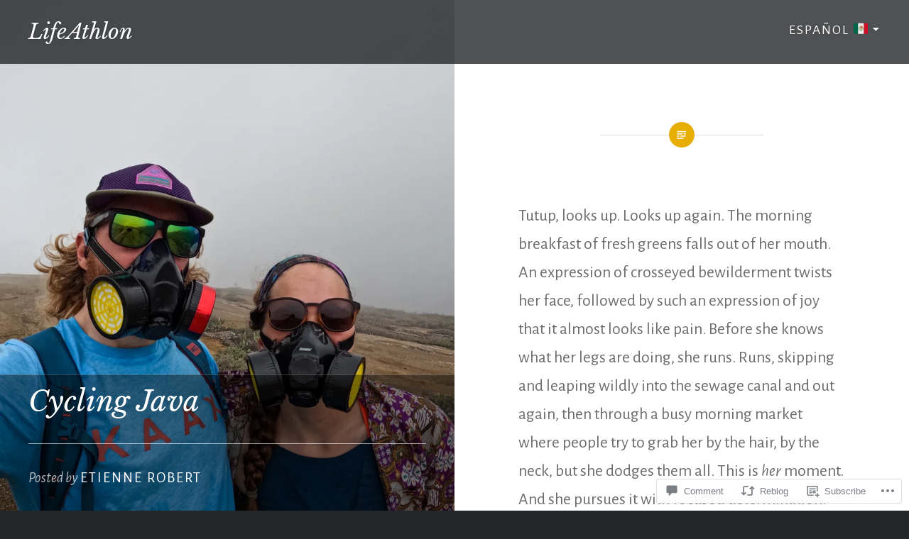

--- FILE ---
content_type: text/html; charset=UTF-8
request_url: https://lifeathlon.ca/2023/03/05/cycling-java-2023/
body_size: 45099
content:
<!DOCTYPE html>
<html lang="en">
<head>
<meta charset="UTF-8">
<meta name="viewport" content="width=device-width, initial-scale=1">
<link rel="profile" href="http://gmpg.org/xfn/11">
<link rel="pingback" href="https://lifeathlon.ca/xmlrpc.php">

<title>Cycling Java &#8211; LifeAthlon</title>
<script type="text/javascript">
  WebFontConfig = {"google":{"families":["Libre+Baskerville:i:latin,latin-ext","Alegreya+Sans:r,i,b,bi:latin,latin-ext"]},"api_url":"https:\/\/fonts-api.wp.com\/css"};
  (function() {
    var wf = document.createElement('script');
    wf.src = '/wp-content/plugins/custom-fonts/js/webfont.js';
    wf.type = 'text/javascript';
    wf.async = 'true';
    var s = document.getElementsByTagName('script')[0];
    s.parentNode.insertBefore(wf, s);
	})();
</script><style id="jetpack-custom-fonts-css">.wf-active body{font-family:"Alegreya Sans",sans-serif;font-size:23.4px}.wf-active blockquote{font-family:"Alegreya Sans",sans-serif;font-size:1.365em}.wf-active blockquote cite{font-family:"Alegreya Sans",sans-serif;font-size:1.17em}.wf-active blockquote blockquote{font-size:1.3em}.wf-active code, .wf-active kbd, .wf-active pre, .wf-active tt, .wf-active var{font-family:"Alegreya Sans",sans-serif}.wf-active pre{font-family:"Alegreya Sans",sans-serif;font-size:19.5px}.wf-active pre:before{font-size:23.4px}.wf-active button, .wf-active input, .wf-active select, .wf-active textarea{font-size:20.8px}.wf-active button, .wf-active input[type="submit"]{font-size:18.2px}.wf-active .site-description{font-size:20.8px}.wf-active #site-navigation{font-size:19.5px}.wf-active .menu-toggle{font-family:"Alegreya Sans",sans-serif}.wf-active #site-navigation ul ul li{font-size:18.2px}.wf-active .site-banner-header .banner-featured{font-size:16.9px}.wf-active .site-banner .slick-next, .wf-active .site-banner .slick-prev{font-size:1.3em}.wf-active .link-more a{font-size:18.2px}.wf-active .is-singular:not(.home) .entry-meta{font-size:19.5px}.wf-active .entry-meta .cat-links{font-size:16.9px}.wf-active .is-singular .entry-posted{font-size:20.8px}.wf-active .page.is-singular .edit-link{font-size:20.8px}.wf-active .is-singular.no-post-thumbnail .entry-meta .cat-links, .wf-active .is-singular.no-post-thumbnail .entry-posted{font-size:19.5px}.wf-active .is-singular .post-navigation .nav-links span{font-size:16.9px}.wf-active .is-singular .post-navigation .nav-links span.nav-subtitle{font-family:"Alegreya Sans",sans-serif}.wf-active .comments-area{font-size:20.8px}.wf-active .comments-title .add-comment-link{font-family:"Alegreya Sans",sans-serif;font-size:18.2px}.wf-active .comment-footer{font-size:19.5px}.wf-active .comment-footer .author.vcard{font-size:20.8px}.wf-active ol.children .comment-footer .author.vcard{font-size:18.2px}.wf-active #commentform label{font-size:16.9px}.wf-active #commentform input[type="submit"]{font-size:16.9px}.wf-active .comment-navigation a{font-family:"Alegreya Sans",sans-serif;font-size:16.9px}.wf-active #infinite-handle span button, .wf-active #infinite-handle span button:focus, .wf-active #infinite-handle span button:hover, .wf-active .posts-navigation a{font-size:18.2px}.wf-active .gallery-caption{font-size:1.053em}.wf-active .footer-bottom-info{font-size:18.2px}.wf-active .widget-title{font-family:"Alegreya Sans",sans-serif;font-size:20.8px}.wf-active .widget .post-date, .wf-active .widget .rss-date{font-size:1.053em}.wf-active .widget_calendar tr td#next, .wf-active .widget_calendar tr td#prev{font-size:19.5px}@media screen and (min-width: 1601px){.wf-active .posts .entry-inner-content{font-size:20.8px}}.wf-active h1, .wf-active h2, .wf-active h3, .wf-active h4, .wf-active h5, .wf-active h6{font-family:"Libre Baskerville",serif;font-weight:400;font-style:italic}.wf-active h1{font-weight:400;font-style:italic}.wf-active h2{font-style:italic;font-weight:400}.wf-active h3{font-style:italic;font-weight:400}.wf-active h4{font-style:italic;font-weight:400}.wf-active h5{font-family:"Libre Baskerville",serif;font-style:italic;font-weight:400}.wf-active h6{font-family:"Libre Baskerville",serif;font-style:italic;font-weight:400}.wf-active .site-title{font-style:italic;font-weight:400}.wf-active .site-banner h1{font-style:italic;font-weight:400}.wf-active .comment-body h1, .wf-active .entry-content h1{font-style:italic;font-weight:400}.wf-active .page-title h1{font-style:italic;font-weight:400}.wf-active .posts .entry-title{font-weight:400;font-style:italic}.wf-active .author-link, .wf-active .is-singular .post-navigation .nav-links span.nav-title{font-family:"Libre Baskerville",serif;font-style:italic;font-weight:400}.wf-active .comments-title{font-style:italic;font-weight:400}.wf-active .widget h1, .wf-active .widget h2, .wf-active .widget h3, .wf-active .widget h4, .wf-active .widget h5, .wf-active .widget h6{font-family:"Libre Baskerville",serif;font-style:italic;font-weight:400}.wf-active .is-singular.archive-eventbrite .entry-header h1{font-style:italic;font-weight:400}@media screen and (min-width: 1601px){.wf-active .site-banner h1{font-style:italic;font-weight:400}}@media screen and (max-width: 1400px){.wf-active .site-banner h1{font-style:italic;font-weight:400}}@media screen and (max-width: 1200px){.wf-active .site-banner h1{font-style:italic;font-weight:400}}@media screen and (max-width: 680px){.wf-active .site-banner h1{font-style:italic;font-weight:400}}@media screen and (max-width: 1200px){.wf-active .is-singular .entry-header h1, .wf-active .error404 .entry-header h1, .wf-active .page-header h1, .wf-active .page-template-eventbrite-index .page-header h1, .wf-active .single-event .entry-header h1{font-style:italic;font-weight:400}}@media screen and (max-width: 1200px){.wf-active .is-singular.archive-eventbrite .entry-header h1{font-style:italic;font-weight:400}}@media screen and (max-width: 960px){.wf-active .is-singular:not(.eventbrite-archive) .entry-header h1, .wf-active .error404 .entry-header h1, .wf-active .page-header h1{font-style:italic;font-weight:400}}@media screen and (max-width: 680px){.wf-active .is-singular:not(.eventbrite-archive) .entry-header h1, .wf-active .error404 .entry-header h1, .wf-active .page-header h1, .wf-active .page-template-eventbrite-index .page-header h1, .wf-active .single-event .entry-header h1{font-style:italic;font-weight:400}}@media screen and (max-width: 680px){.wf-active .is-singular.archive-eventbrite .entry-header h1{font-style:italic;font-weight:400}}</style>
<meta name='robots' content='max-image-preview:large' />

<!-- Async WordPress.com Remote Login -->
<script id="wpcom_remote_login_js">
var wpcom_remote_login_extra_auth = '';
function wpcom_remote_login_remove_dom_node_id( element_id ) {
	var dom_node = document.getElementById( element_id );
	if ( dom_node ) { dom_node.parentNode.removeChild( dom_node ); }
}
function wpcom_remote_login_remove_dom_node_classes( class_name ) {
	var dom_nodes = document.querySelectorAll( '.' + class_name );
	for ( var i = 0; i < dom_nodes.length; i++ ) {
		dom_nodes[ i ].parentNode.removeChild( dom_nodes[ i ] );
	}
}
function wpcom_remote_login_final_cleanup() {
	wpcom_remote_login_remove_dom_node_classes( "wpcom_remote_login_msg" );
	wpcom_remote_login_remove_dom_node_id( "wpcom_remote_login_key" );
	wpcom_remote_login_remove_dom_node_id( "wpcom_remote_login_validate" );
	wpcom_remote_login_remove_dom_node_id( "wpcom_remote_login_js" );
	wpcom_remote_login_remove_dom_node_id( "wpcom_request_access_iframe" );
	wpcom_remote_login_remove_dom_node_id( "wpcom_request_access_styles" );
}

// Watch for messages back from the remote login
window.addEventListener( "message", function( e ) {
	if ( e.origin === "https://r-login.wordpress.com" ) {
		var data = {};
		try {
			data = JSON.parse( e.data );
		} catch( e ) {
			wpcom_remote_login_final_cleanup();
			return;
		}

		if ( data.msg === 'LOGIN' ) {
			// Clean up the login check iframe
			wpcom_remote_login_remove_dom_node_id( "wpcom_remote_login_key" );

			var id_regex = new RegExp( /^[0-9]+$/ );
			var token_regex = new RegExp( /^.*|.*|.*$/ );
			if (
				token_regex.test( data.token )
				&& id_regex.test( data.wpcomid )
			) {
				// We have everything we need to ask for a login
				var script = document.createElement( "script" );
				script.setAttribute( "id", "wpcom_remote_login_validate" );
				script.src = '/remote-login.php?wpcom_remote_login=validate'
					+ '&wpcomid=' + data.wpcomid
					+ '&token=' + encodeURIComponent( data.token )
					+ '&host=' + window.location.protocol
					+ '//' + window.location.hostname
					+ '&postid=5273'
					+ '&is_singular=1';
				document.body.appendChild( script );
			}

			return;
		}

		// Safari ITP, not logged in, so redirect
		if ( data.msg === 'LOGIN-REDIRECT' ) {
			window.location = 'https://wordpress.com/log-in?redirect_to=' + window.location.href;
			return;
		}

		// Safari ITP, storage access failed, remove the request
		if ( data.msg === 'LOGIN-REMOVE' ) {
			var css_zap = 'html { -webkit-transition: margin-top 1s; transition: margin-top 1s; } /* 9001 */ html { margin-top: 0 !important; } * html body { margin-top: 0 !important; } @media screen and ( max-width: 782px ) { html { margin-top: 0 !important; } * html body { margin-top: 0 !important; } }';
			var style_zap = document.createElement( 'style' );
			style_zap.type = 'text/css';
			style_zap.appendChild( document.createTextNode( css_zap ) );
			document.body.appendChild( style_zap );

			var e = document.getElementById( 'wpcom_request_access_iframe' );
			e.parentNode.removeChild( e );

			document.cookie = 'wordpress_com_login_access=denied; path=/; max-age=31536000';

			return;
		}

		// Safari ITP
		if ( data.msg === 'REQUEST_ACCESS' ) {
			console.log( 'request access: safari' );

			// Check ITP iframe enable/disable knob
			if ( wpcom_remote_login_extra_auth !== 'safari_itp_iframe' ) {
				return;
			}

			// If we are in a "private window" there is no ITP.
			var private_window = false;
			try {
				var opendb = window.openDatabase( null, null, null, null );
			} catch( e ) {
				private_window = true;
			}

			if ( private_window ) {
				console.log( 'private window' );
				return;
			}

			var iframe = document.createElement( 'iframe' );
			iframe.id = 'wpcom_request_access_iframe';
			iframe.setAttribute( 'scrolling', 'no' );
			iframe.setAttribute( 'sandbox', 'allow-storage-access-by-user-activation allow-scripts allow-same-origin allow-top-navigation-by-user-activation' );
			iframe.src = 'https://r-login.wordpress.com/remote-login.php?wpcom_remote_login=request_access&origin=' + encodeURIComponent( data.origin ) + '&wpcomid=' + encodeURIComponent( data.wpcomid );

			var css = 'html { -webkit-transition: margin-top 1s; transition: margin-top 1s; } /* 9001 */ html { margin-top: 46px !important; } * html body { margin-top: 46px !important; } @media screen and ( max-width: 660px ) { html { margin-top: 71px !important; } * html body { margin-top: 71px !important; } #wpcom_request_access_iframe { display: block; height: 71px !important; } } #wpcom_request_access_iframe { border: 0px; height: 46px; position: fixed; top: 0; left: 0; width: 100%; min-width: 100%; z-index: 99999; background: #23282d; } ';

			var style = document.createElement( 'style' );
			style.type = 'text/css';
			style.id = 'wpcom_request_access_styles';
			style.appendChild( document.createTextNode( css ) );
			document.body.appendChild( style );

			document.body.appendChild( iframe );
		}

		if ( data.msg === 'DONE' ) {
			wpcom_remote_login_final_cleanup();
		}
	}
}, false );

// Inject the remote login iframe after the page has had a chance to load
// more critical resources
window.addEventListener( "DOMContentLoaded", function( e ) {
	var iframe = document.createElement( "iframe" );
	iframe.style.display = "none";
	iframe.setAttribute( "scrolling", "no" );
	iframe.setAttribute( "id", "wpcom_remote_login_key" );
	iframe.src = "https://r-login.wordpress.com/remote-login.php"
		+ "?wpcom_remote_login=key"
		+ "&origin=aHR0cHM6Ly9saWZlYXRobG9uLmNh"
		+ "&wpcomid=87376170"
		+ "&time=" + Math.floor( Date.now() / 1000 );
	document.body.appendChild( iframe );
}, false );
</script>
<link rel='dns-prefetch' href='//s0.wp.com' />
<link rel='dns-prefetch' href='//widgets.wp.com' />
<link rel='dns-prefetch' href='//wordpress.com' />
<link rel='dns-prefetch' href='//fonts-api.wp.com' />
<link rel="alternate" type="application/rss+xml" title="LifeAthlon &raquo; Feed" href="https://lifeathlon.ca/feed/" />
<link rel="alternate" type="application/rss+xml" title="LifeAthlon &raquo; Comments Feed" href="https://lifeathlon.ca/comments/feed/" />
<link rel="alternate" type="application/rss+xml" title="LifeAthlon &raquo; Cycling Java Comments Feed" href="https://lifeathlon.ca/2023/03/05/cycling-java-2023/feed/" />
	<script type="text/javascript">
		/* <![CDATA[ */
		function addLoadEvent(func) {
			var oldonload = window.onload;
			if (typeof window.onload != 'function') {
				window.onload = func;
			} else {
				window.onload = function () {
					oldonload();
					func();
				}
			}
		}
		/* ]]> */
	</script>
	<link crossorigin='anonymous' rel='stylesheet' id='all-css-0-1' href='/wp-content/mu-plugins/likes/jetpack-likes.css?m=1743883414i&cssminify=yes' type='text/css' media='all' />
<style id='wp-emoji-styles-inline-css'>

	img.wp-smiley, img.emoji {
		display: inline !important;
		border: none !important;
		box-shadow: none !important;
		height: 1em !important;
		width: 1em !important;
		margin: 0 0.07em !important;
		vertical-align: -0.1em !important;
		background: none !important;
		padding: 0 !important;
	}
/*# sourceURL=wp-emoji-styles-inline-css */
</style>
<link crossorigin='anonymous' rel='stylesheet' id='all-css-2-1' href='/wp-content/plugins/gutenberg-core/v22.2.0/build/styles/block-library/style.css?m=1764855221i&cssminify=yes' type='text/css' media='all' />
<style id='wp-block-library-inline-css'>
.has-text-align-justify {
	text-align:justify;
}
.has-text-align-justify{text-align:justify;}

/*# sourceURL=wp-block-library-inline-css */
</style><style id='wp-block-paragraph-inline-css'>
.is-small-text{font-size:.875em}.is-regular-text{font-size:1em}.is-large-text{font-size:2.25em}.is-larger-text{font-size:3em}.has-drop-cap:not(:focus):first-letter{float:left;font-size:8.4em;font-style:normal;font-weight:100;line-height:.68;margin:.05em .1em 0 0;text-transform:uppercase}body.rtl .has-drop-cap:not(:focus):first-letter{float:none;margin-left:.1em}p.has-drop-cap.has-background{overflow:hidden}:root :where(p.has-background){padding:1.25em 2.375em}:where(p.has-text-color:not(.has-link-color)) a{color:inherit}p.has-text-align-left[style*="writing-mode:vertical-lr"],p.has-text-align-right[style*="writing-mode:vertical-rl"]{rotate:180deg}
/*# sourceURL=/wp-content/plugins/gutenberg-core/v22.2.0/build/styles/block-library/paragraph/style.css */
</style>
<style id='global-styles-inline-css'>
:root{--wp--preset--aspect-ratio--square: 1;--wp--preset--aspect-ratio--4-3: 4/3;--wp--preset--aspect-ratio--3-4: 3/4;--wp--preset--aspect-ratio--3-2: 3/2;--wp--preset--aspect-ratio--2-3: 2/3;--wp--preset--aspect-ratio--16-9: 16/9;--wp--preset--aspect-ratio--9-16: 9/16;--wp--preset--color--black: #000000;--wp--preset--color--cyan-bluish-gray: #abb8c3;--wp--preset--color--white: #fff;--wp--preset--color--pale-pink: #f78da7;--wp--preset--color--vivid-red: #cf2e2e;--wp--preset--color--luminous-vivid-orange: #ff6900;--wp--preset--color--luminous-vivid-amber: #fcb900;--wp--preset--color--light-green-cyan: #7bdcb5;--wp--preset--color--vivid-green-cyan: #00d084;--wp--preset--color--pale-cyan-blue: #8ed1fc;--wp--preset--color--vivid-cyan-blue: #0693e3;--wp--preset--color--vivid-purple: #9b51e0;--wp--preset--color--bright-blue: #678db8;--wp--preset--color--yellow: #e7ae01;--wp--preset--color--light-gray-blue: #abb7c3;--wp--preset--color--medium-gray: #6a6c6e;--wp--preset--color--dark-gray: #1a1c1e;--wp--preset--color--dark-gray-blue: #292c2f;--wp--preset--gradient--vivid-cyan-blue-to-vivid-purple: linear-gradient(135deg,rgb(6,147,227) 0%,rgb(155,81,224) 100%);--wp--preset--gradient--light-green-cyan-to-vivid-green-cyan: linear-gradient(135deg,rgb(122,220,180) 0%,rgb(0,208,130) 100%);--wp--preset--gradient--luminous-vivid-amber-to-luminous-vivid-orange: linear-gradient(135deg,rgb(252,185,0) 0%,rgb(255,105,0) 100%);--wp--preset--gradient--luminous-vivid-orange-to-vivid-red: linear-gradient(135deg,rgb(255,105,0) 0%,rgb(207,46,46) 100%);--wp--preset--gradient--very-light-gray-to-cyan-bluish-gray: linear-gradient(135deg,rgb(238,238,238) 0%,rgb(169,184,195) 100%);--wp--preset--gradient--cool-to-warm-spectrum: linear-gradient(135deg,rgb(74,234,220) 0%,rgb(151,120,209) 20%,rgb(207,42,186) 40%,rgb(238,44,130) 60%,rgb(251,105,98) 80%,rgb(254,248,76) 100%);--wp--preset--gradient--blush-light-purple: linear-gradient(135deg,rgb(255,206,236) 0%,rgb(152,150,240) 100%);--wp--preset--gradient--blush-bordeaux: linear-gradient(135deg,rgb(254,205,165) 0%,rgb(254,45,45) 50%,rgb(107,0,62) 100%);--wp--preset--gradient--luminous-dusk: linear-gradient(135deg,rgb(255,203,112) 0%,rgb(199,81,192) 50%,rgb(65,88,208) 100%);--wp--preset--gradient--pale-ocean: linear-gradient(135deg,rgb(255,245,203) 0%,rgb(182,227,212) 50%,rgb(51,167,181) 100%);--wp--preset--gradient--electric-grass: linear-gradient(135deg,rgb(202,248,128) 0%,rgb(113,206,126) 100%);--wp--preset--gradient--midnight: linear-gradient(135deg,rgb(2,3,129) 0%,rgb(40,116,252) 100%);--wp--preset--font-size--small: 13px;--wp--preset--font-size--medium: 20px;--wp--preset--font-size--large: 36px;--wp--preset--font-size--x-large: 42px;--wp--preset--font-family--albert-sans: 'Albert Sans', sans-serif;--wp--preset--font-family--alegreya: Alegreya, serif;--wp--preset--font-family--arvo: Arvo, serif;--wp--preset--font-family--bodoni-moda: 'Bodoni Moda', serif;--wp--preset--font-family--bricolage-grotesque: 'Bricolage Grotesque', sans-serif;--wp--preset--font-family--cabin: Cabin, sans-serif;--wp--preset--font-family--chivo: Chivo, sans-serif;--wp--preset--font-family--commissioner: Commissioner, sans-serif;--wp--preset--font-family--cormorant: Cormorant, serif;--wp--preset--font-family--courier-prime: 'Courier Prime', monospace;--wp--preset--font-family--crimson-pro: 'Crimson Pro', serif;--wp--preset--font-family--dm-mono: 'DM Mono', monospace;--wp--preset--font-family--dm-sans: 'DM Sans', sans-serif;--wp--preset--font-family--dm-serif-display: 'DM Serif Display', serif;--wp--preset--font-family--domine: Domine, serif;--wp--preset--font-family--eb-garamond: 'EB Garamond', serif;--wp--preset--font-family--epilogue: Epilogue, sans-serif;--wp--preset--font-family--fahkwang: Fahkwang, sans-serif;--wp--preset--font-family--figtree: Figtree, sans-serif;--wp--preset--font-family--fira-sans: 'Fira Sans', sans-serif;--wp--preset--font-family--fjalla-one: 'Fjalla One', sans-serif;--wp--preset--font-family--fraunces: Fraunces, serif;--wp--preset--font-family--gabarito: Gabarito, system-ui;--wp--preset--font-family--ibm-plex-mono: 'IBM Plex Mono', monospace;--wp--preset--font-family--ibm-plex-sans: 'IBM Plex Sans', sans-serif;--wp--preset--font-family--ibarra-real-nova: 'Ibarra Real Nova', serif;--wp--preset--font-family--instrument-serif: 'Instrument Serif', serif;--wp--preset--font-family--inter: Inter, sans-serif;--wp--preset--font-family--josefin-sans: 'Josefin Sans', sans-serif;--wp--preset--font-family--jost: Jost, sans-serif;--wp--preset--font-family--libre-baskerville: 'Libre Baskerville', serif;--wp--preset--font-family--libre-franklin: 'Libre Franklin', sans-serif;--wp--preset--font-family--literata: Literata, serif;--wp--preset--font-family--lora: Lora, serif;--wp--preset--font-family--merriweather: Merriweather, serif;--wp--preset--font-family--montserrat: Montserrat, sans-serif;--wp--preset--font-family--newsreader: Newsreader, serif;--wp--preset--font-family--noto-sans-mono: 'Noto Sans Mono', sans-serif;--wp--preset--font-family--nunito: Nunito, sans-serif;--wp--preset--font-family--open-sans: 'Open Sans', sans-serif;--wp--preset--font-family--overpass: Overpass, sans-serif;--wp--preset--font-family--pt-serif: 'PT Serif', serif;--wp--preset--font-family--petrona: Petrona, serif;--wp--preset--font-family--piazzolla: Piazzolla, serif;--wp--preset--font-family--playfair-display: 'Playfair Display', serif;--wp--preset--font-family--plus-jakarta-sans: 'Plus Jakarta Sans', sans-serif;--wp--preset--font-family--poppins: Poppins, sans-serif;--wp--preset--font-family--raleway: Raleway, sans-serif;--wp--preset--font-family--roboto: Roboto, sans-serif;--wp--preset--font-family--roboto-slab: 'Roboto Slab', serif;--wp--preset--font-family--rubik: Rubik, sans-serif;--wp--preset--font-family--rufina: Rufina, serif;--wp--preset--font-family--sora: Sora, sans-serif;--wp--preset--font-family--source-sans-3: 'Source Sans 3', sans-serif;--wp--preset--font-family--source-serif-4: 'Source Serif 4', serif;--wp--preset--font-family--space-mono: 'Space Mono', monospace;--wp--preset--font-family--syne: Syne, sans-serif;--wp--preset--font-family--texturina: Texturina, serif;--wp--preset--font-family--urbanist: Urbanist, sans-serif;--wp--preset--font-family--work-sans: 'Work Sans', sans-serif;--wp--preset--spacing--20: 0.44rem;--wp--preset--spacing--30: 0.67rem;--wp--preset--spacing--40: 1rem;--wp--preset--spacing--50: 1.5rem;--wp--preset--spacing--60: 2.25rem;--wp--preset--spacing--70: 3.38rem;--wp--preset--spacing--80: 5.06rem;--wp--preset--shadow--natural: 6px 6px 9px rgba(0, 0, 0, 0.2);--wp--preset--shadow--deep: 12px 12px 50px rgba(0, 0, 0, 0.4);--wp--preset--shadow--sharp: 6px 6px 0px rgba(0, 0, 0, 0.2);--wp--preset--shadow--outlined: 6px 6px 0px -3px rgb(255, 255, 255), 6px 6px rgb(0, 0, 0);--wp--preset--shadow--crisp: 6px 6px 0px rgb(0, 0, 0);}:where(.is-layout-flex){gap: 0.5em;}:where(.is-layout-grid){gap: 0.5em;}body .is-layout-flex{display: flex;}.is-layout-flex{flex-wrap: wrap;align-items: center;}.is-layout-flex > :is(*, div){margin: 0;}body .is-layout-grid{display: grid;}.is-layout-grid > :is(*, div){margin: 0;}:where(.wp-block-columns.is-layout-flex){gap: 2em;}:where(.wp-block-columns.is-layout-grid){gap: 2em;}:where(.wp-block-post-template.is-layout-flex){gap: 1.25em;}:where(.wp-block-post-template.is-layout-grid){gap: 1.25em;}.has-black-color{color: var(--wp--preset--color--black) !important;}.has-cyan-bluish-gray-color{color: var(--wp--preset--color--cyan-bluish-gray) !important;}.has-white-color{color: var(--wp--preset--color--white) !important;}.has-pale-pink-color{color: var(--wp--preset--color--pale-pink) !important;}.has-vivid-red-color{color: var(--wp--preset--color--vivid-red) !important;}.has-luminous-vivid-orange-color{color: var(--wp--preset--color--luminous-vivid-orange) !important;}.has-luminous-vivid-amber-color{color: var(--wp--preset--color--luminous-vivid-amber) !important;}.has-light-green-cyan-color{color: var(--wp--preset--color--light-green-cyan) !important;}.has-vivid-green-cyan-color{color: var(--wp--preset--color--vivid-green-cyan) !important;}.has-pale-cyan-blue-color{color: var(--wp--preset--color--pale-cyan-blue) !important;}.has-vivid-cyan-blue-color{color: var(--wp--preset--color--vivid-cyan-blue) !important;}.has-vivid-purple-color{color: var(--wp--preset--color--vivid-purple) !important;}.has-black-background-color{background-color: var(--wp--preset--color--black) !important;}.has-cyan-bluish-gray-background-color{background-color: var(--wp--preset--color--cyan-bluish-gray) !important;}.has-white-background-color{background-color: var(--wp--preset--color--white) !important;}.has-pale-pink-background-color{background-color: var(--wp--preset--color--pale-pink) !important;}.has-vivid-red-background-color{background-color: var(--wp--preset--color--vivid-red) !important;}.has-luminous-vivid-orange-background-color{background-color: var(--wp--preset--color--luminous-vivid-orange) !important;}.has-luminous-vivid-amber-background-color{background-color: var(--wp--preset--color--luminous-vivid-amber) !important;}.has-light-green-cyan-background-color{background-color: var(--wp--preset--color--light-green-cyan) !important;}.has-vivid-green-cyan-background-color{background-color: var(--wp--preset--color--vivid-green-cyan) !important;}.has-pale-cyan-blue-background-color{background-color: var(--wp--preset--color--pale-cyan-blue) !important;}.has-vivid-cyan-blue-background-color{background-color: var(--wp--preset--color--vivid-cyan-blue) !important;}.has-vivid-purple-background-color{background-color: var(--wp--preset--color--vivid-purple) !important;}.has-black-border-color{border-color: var(--wp--preset--color--black) !important;}.has-cyan-bluish-gray-border-color{border-color: var(--wp--preset--color--cyan-bluish-gray) !important;}.has-white-border-color{border-color: var(--wp--preset--color--white) !important;}.has-pale-pink-border-color{border-color: var(--wp--preset--color--pale-pink) !important;}.has-vivid-red-border-color{border-color: var(--wp--preset--color--vivid-red) !important;}.has-luminous-vivid-orange-border-color{border-color: var(--wp--preset--color--luminous-vivid-orange) !important;}.has-luminous-vivid-amber-border-color{border-color: var(--wp--preset--color--luminous-vivid-amber) !important;}.has-light-green-cyan-border-color{border-color: var(--wp--preset--color--light-green-cyan) !important;}.has-vivid-green-cyan-border-color{border-color: var(--wp--preset--color--vivid-green-cyan) !important;}.has-pale-cyan-blue-border-color{border-color: var(--wp--preset--color--pale-cyan-blue) !important;}.has-vivid-cyan-blue-border-color{border-color: var(--wp--preset--color--vivid-cyan-blue) !important;}.has-vivid-purple-border-color{border-color: var(--wp--preset--color--vivid-purple) !important;}.has-vivid-cyan-blue-to-vivid-purple-gradient-background{background: var(--wp--preset--gradient--vivid-cyan-blue-to-vivid-purple) !important;}.has-light-green-cyan-to-vivid-green-cyan-gradient-background{background: var(--wp--preset--gradient--light-green-cyan-to-vivid-green-cyan) !important;}.has-luminous-vivid-amber-to-luminous-vivid-orange-gradient-background{background: var(--wp--preset--gradient--luminous-vivid-amber-to-luminous-vivid-orange) !important;}.has-luminous-vivid-orange-to-vivid-red-gradient-background{background: var(--wp--preset--gradient--luminous-vivid-orange-to-vivid-red) !important;}.has-very-light-gray-to-cyan-bluish-gray-gradient-background{background: var(--wp--preset--gradient--very-light-gray-to-cyan-bluish-gray) !important;}.has-cool-to-warm-spectrum-gradient-background{background: var(--wp--preset--gradient--cool-to-warm-spectrum) !important;}.has-blush-light-purple-gradient-background{background: var(--wp--preset--gradient--blush-light-purple) !important;}.has-blush-bordeaux-gradient-background{background: var(--wp--preset--gradient--blush-bordeaux) !important;}.has-luminous-dusk-gradient-background{background: var(--wp--preset--gradient--luminous-dusk) !important;}.has-pale-ocean-gradient-background{background: var(--wp--preset--gradient--pale-ocean) !important;}.has-electric-grass-gradient-background{background: var(--wp--preset--gradient--electric-grass) !important;}.has-midnight-gradient-background{background: var(--wp--preset--gradient--midnight) !important;}.has-small-font-size{font-size: var(--wp--preset--font-size--small) !important;}.has-medium-font-size{font-size: var(--wp--preset--font-size--medium) !important;}.has-large-font-size{font-size: var(--wp--preset--font-size--large) !important;}.has-x-large-font-size{font-size: var(--wp--preset--font-size--x-large) !important;}.has-albert-sans-font-family{font-family: var(--wp--preset--font-family--albert-sans) !important;}.has-alegreya-font-family{font-family: var(--wp--preset--font-family--alegreya) !important;}.has-arvo-font-family{font-family: var(--wp--preset--font-family--arvo) !important;}.has-bodoni-moda-font-family{font-family: var(--wp--preset--font-family--bodoni-moda) !important;}.has-bricolage-grotesque-font-family{font-family: var(--wp--preset--font-family--bricolage-grotesque) !important;}.has-cabin-font-family{font-family: var(--wp--preset--font-family--cabin) !important;}.has-chivo-font-family{font-family: var(--wp--preset--font-family--chivo) !important;}.has-commissioner-font-family{font-family: var(--wp--preset--font-family--commissioner) !important;}.has-cormorant-font-family{font-family: var(--wp--preset--font-family--cormorant) !important;}.has-courier-prime-font-family{font-family: var(--wp--preset--font-family--courier-prime) !important;}.has-crimson-pro-font-family{font-family: var(--wp--preset--font-family--crimson-pro) !important;}.has-dm-mono-font-family{font-family: var(--wp--preset--font-family--dm-mono) !important;}.has-dm-sans-font-family{font-family: var(--wp--preset--font-family--dm-sans) !important;}.has-dm-serif-display-font-family{font-family: var(--wp--preset--font-family--dm-serif-display) !important;}.has-domine-font-family{font-family: var(--wp--preset--font-family--domine) !important;}.has-eb-garamond-font-family{font-family: var(--wp--preset--font-family--eb-garamond) !important;}.has-epilogue-font-family{font-family: var(--wp--preset--font-family--epilogue) !important;}.has-fahkwang-font-family{font-family: var(--wp--preset--font-family--fahkwang) !important;}.has-figtree-font-family{font-family: var(--wp--preset--font-family--figtree) !important;}.has-fira-sans-font-family{font-family: var(--wp--preset--font-family--fira-sans) !important;}.has-fjalla-one-font-family{font-family: var(--wp--preset--font-family--fjalla-one) !important;}.has-fraunces-font-family{font-family: var(--wp--preset--font-family--fraunces) !important;}.has-gabarito-font-family{font-family: var(--wp--preset--font-family--gabarito) !important;}.has-ibm-plex-mono-font-family{font-family: var(--wp--preset--font-family--ibm-plex-mono) !important;}.has-ibm-plex-sans-font-family{font-family: var(--wp--preset--font-family--ibm-plex-sans) !important;}.has-ibarra-real-nova-font-family{font-family: var(--wp--preset--font-family--ibarra-real-nova) !important;}.has-instrument-serif-font-family{font-family: var(--wp--preset--font-family--instrument-serif) !important;}.has-inter-font-family{font-family: var(--wp--preset--font-family--inter) !important;}.has-josefin-sans-font-family{font-family: var(--wp--preset--font-family--josefin-sans) !important;}.has-jost-font-family{font-family: var(--wp--preset--font-family--jost) !important;}.has-libre-baskerville-font-family{font-family: var(--wp--preset--font-family--libre-baskerville) !important;}.has-libre-franklin-font-family{font-family: var(--wp--preset--font-family--libre-franklin) !important;}.has-literata-font-family{font-family: var(--wp--preset--font-family--literata) !important;}.has-lora-font-family{font-family: var(--wp--preset--font-family--lora) !important;}.has-merriweather-font-family{font-family: var(--wp--preset--font-family--merriweather) !important;}.has-montserrat-font-family{font-family: var(--wp--preset--font-family--montserrat) !important;}.has-newsreader-font-family{font-family: var(--wp--preset--font-family--newsreader) !important;}.has-noto-sans-mono-font-family{font-family: var(--wp--preset--font-family--noto-sans-mono) !important;}.has-nunito-font-family{font-family: var(--wp--preset--font-family--nunito) !important;}.has-open-sans-font-family{font-family: var(--wp--preset--font-family--open-sans) !important;}.has-overpass-font-family{font-family: var(--wp--preset--font-family--overpass) !important;}.has-pt-serif-font-family{font-family: var(--wp--preset--font-family--pt-serif) !important;}.has-petrona-font-family{font-family: var(--wp--preset--font-family--petrona) !important;}.has-piazzolla-font-family{font-family: var(--wp--preset--font-family--piazzolla) !important;}.has-playfair-display-font-family{font-family: var(--wp--preset--font-family--playfair-display) !important;}.has-plus-jakarta-sans-font-family{font-family: var(--wp--preset--font-family--plus-jakarta-sans) !important;}.has-poppins-font-family{font-family: var(--wp--preset--font-family--poppins) !important;}.has-raleway-font-family{font-family: var(--wp--preset--font-family--raleway) !important;}.has-roboto-font-family{font-family: var(--wp--preset--font-family--roboto) !important;}.has-roboto-slab-font-family{font-family: var(--wp--preset--font-family--roboto-slab) !important;}.has-rubik-font-family{font-family: var(--wp--preset--font-family--rubik) !important;}.has-rufina-font-family{font-family: var(--wp--preset--font-family--rufina) !important;}.has-sora-font-family{font-family: var(--wp--preset--font-family--sora) !important;}.has-source-sans-3-font-family{font-family: var(--wp--preset--font-family--source-sans-3) !important;}.has-source-serif-4-font-family{font-family: var(--wp--preset--font-family--source-serif-4) !important;}.has-space-mono-font-family{font-family: var(--wp--preset--font-family--space-mono) !important;}.has-syne-font-family{font-family: var(--wp--preset--font-family--syne) !important;}.has-texturina-font-family{font-family: var(--wp--preset--font-family--texturina) !important;}.has-urbanist-font-family{font-family: var(--wp--preset--font-family--urbanist) !important;}.has-work-sans-font-family{font-family: var(--wp--preset--font-family--work-sans) !important;}
/*# sourceURL=global-styles-inline-css */
</style>

<style id='classic-theme-styles-inline-css'>
/*! This file is auto-generated */
.wp-block-button__link{color:#fff;background-color:#32373c;border-radius:9999px;box-shadow:none;text-decoration:none;padding:calc(.667em + 2px) calc(1.333em + 2px);font-size:1.125em}.wp-block-file__button{background:#32373c;color:#fff;text-decoration:none}
/*# sourceURL=/wp-includes/css/classic-themes.min.css */
</style>
<link crossorigin='anonymous' rel='stylesheet' id='all-css-4-1' href='/_static/??[base64]/f/NV/HKZh/BzH99MVEMJ9yw==&cssminify=yes' type='text/css' media='all' />
<link rel='stylesheet' id='verbum-gutenberg-css-css' href='https://widgets.wp.com/verbum-block-editor/block-editor.css?ver=1738686361' media='all' />
<link crossorigin='anonymous' rel='stylesheet' id='all-css-6-1' href='/_static/??/wp-content/mu-plugins/comment-likes/css/comment-likes.css,/i/noticons/noticons.css?m=1436783281j&cssminify=yes' type='text/css' media='all' />
<link rel='stylesheet' id='dyad-2-fonts-css' href='https://fonts-api.wp.com/css?family=Lato%3A400%2C400italic%2C700%2C700italic%7CNoto+Serif%3A400%2C400italic%2C700%2C700italic&#038;subset=latin%2Clatin-ext' media='all' />
<link crossorigin='anonymous' rel='stylesheet' id='all-css-8-1' href='/_static/??-eJyNj1EKwjAQRC9kXKytxQ/xKJKma0ybbEI3ofT2pkWwokj/ZmDe7CyMQShPESmCSyLYpA0xdBiDVP3LAyeCmyEFGgkHkwH+LfeKeQerzvhAhwwhNdBOshUFcJwsbsjlBDTWq35L6bxtKRZjUN59EavXBsytOku9nHjbf5BGL/IWGY2nDyPuVpphRq/ucqirY1GfT2XVPQEPAH9Q&cssminify=yes' type='text/css' media='all' />
<style id='dyad-2-style-inline-css'>
.posted-on, .cat-links, .tags-links { clip: rect(1px, 1px, 1px, 1px); height: 1px; position: absolute; overflow: hidden; width: 1px; }
/*# sourceURL=dyad-2-style-inline-css */
</style>
<link crossorigin='anonymous' rel='stylesheet' id='print-css-9-1' href='/wp-content/mu-plugins/global-print/global-print.css?m=1465851035i&cssminify=yes' type='text/css' media='print' />
<style id='jetpack-global-styles-frontend-style-inline-css'>
:root { --font-headings: unset; --font-base: unset; --font-headings-default: -apple-system,BlinkMacSystemFont,"Segoe UI",Roboto,Oxygen-Sans,Ubuntu,Cantarell,"Helvetica Neue",sans-serif; --font-base-default: -apple-system,BlinkMacSystemFont,"Segoe UI",Roboto,Oxygen-Sans,Ubuntu,Cantarell,"Helvetica Neue",sans-serif;}
/*# sourceURL=jetpack-global-styles-frontend-style-inline-css */
</style>
<link crossorigin='anonymous' rel='stylesheet' id='all-css-12-1' href='/_static/??-eJyNjcsKAjEMRX/IGtQZBxfip0hMS9sxTYppGfx7H7gRN+7ugcs5sFRHKi1Ig9Jd5R6zGMyhVaTrh8G6QFHfORhYwlvw6P39PbPENZmt4G/ROQuBKWVkxxrVvuBH1lIoz2waILJekF+HUzlupnG3nQ77YZwfuRJIaQ==&cssminify=yes' type='text/css' media='all' />
<script type="text/javascript" id="wpcom-actionbar-placeholder-js-extra">
/* <![CDATA[ */
var actionbardata = {"siteID":"87376170","postID":"5273","siteURL":"https://lifeathlon.ca","xhrURL":"https://lifeathlon.ca/wp-admin/admin-ajax.php","nonce":"2b992cfbfc","isLoggedIn":"","statusMessage":"","subsEmailDefault":"instantly","proxyScriptUrl":"https://s0.wp.com/wp-content/js/wpcom-proxy-request.js?m=1513050504i&amp;ver=20211021","shortlink":"https://wp.me/p5UCx4-1n3","i18n":{"followedText":"New posts from this site will now appear in your \u003Ca href=\"https://wordpress.com/reader\"\u003EReader\u003C/a\u003E","foldBar":"Collapse this bar","unfoldBar":"Expand this bar","shortLinkCopied":"Shortlink copied to clipboard."}};
//# sourceURL=wpcom-actionbar-placeholder-js-extra
/* ]]> */
</script>
<script type="text/javascript" id="jetpack-mu-wpcom-settings-js-before">
/* <![CDATA[ */
var JETPACK_MU_WPCOM_SETTINGS = {"assetsUrl":"https://s0.wp.com/wp-content/mu-plugins/jetpack-mu-wpcom-plugin/sun/jetpack_vendor/automattic/jetpack-mu-wpcom/src/build/"};
//# sourceURL=jetpack-mu-wpcom-settings-js-before
/* ]]> */
</script>
<script crossorigin='anonymous' type='text/javascript'  src='/_static/??-eJzTLy/QTc7PK0nNK9HPKtYvyinRLSjKr6jUyyrW0QfKZeYl55SmpBaDJLMKS1OLKqGUXm5mHkFFurmZ6UWJJalQxfa5tobmRgamxgZmFpZZACbyLJI='></script>
<script type="text/javascript" id="rlt-proxy-js-after">
/* <![CDATA[ */
	rltInitialize( {"token":null,"iframeOrigins":["https:\/\/widgets.wp.com"]} );
//# sourceURL=rlt-proxy-js-after
/* ]]> */
</script>
<link rel="EditURI" type="application/rsd+xml" title="RSD" href="https://lifeathlon.wordpress.com/xmlrpc.php?rsd" />
<meta name="generator" content="WordPress.com" />
<link rel="canonical" href="https://lifeathlon.ca/2023/03/05/cycling-java-2023/" />
<link rel='shortlink' href='https://wp.me/p5UCx4-1n3' />
<link rel="alternate" type="application/json+oembed" href="https://public-api.wordpress.com/oembed/?format=json&amp;url=https%3A%2F%2Flifeathlon.ca%2F2023%2F03%2F05%2Fcycling-java-2023%2F&amp;for=wpcom-auto-discovery" /><link rel="alternate" type="application/xml+oembed" href="https://public-api.wordpress.com/oembed/?format=xml&amp;url=https%3A%2F%2Flifeathlon.ca%2F2023%2F03%2F05%2Fcycling-java-2023%2F&amp;for=wpcom-auto-discovery" />
<!-- Jetpack Open Graph Tags -->
<meta property="og:type" content="article" />
<meta property="og:title" content="Cycling Java" />
<meta property="og:url" content="https://lifeathlon.ca/2023/03/05/cycling-java-2023/" />
<meta property="og:description" content="Tutup, looks up. Looks up again. The morning breakfast of fresh greens falls out of her mouth. An expression of crosseyed bewilderment twists her face, followed by such an expression of joy that it…" />
<meta property="article:published_time" content="2023-03-05T09:33:28+00:00" />
<meta property="article:modified_time" content="2024-03-14T19:19:26+00:00" />
<meta property="og:site_name" content="LifeAthlon" />
<meta property="og:image" content="https://i0.wp.com/lifeathlon.ca/wp-content/uploads/2023/02/bc8e951f-d862-4f4e-abd5-8e922fcb77f9.jpeg?fit=1200%2C900&#038;ssl=1" />
<meta property="og:image:width" content="1200" />
<meta property="og:image:height" content="900" />
<meta property="og:image:alt" content="" />
<meta property="og:locale" content="en_US" />
<meta property="article:publisher" content="https://www.facebook.com/WordPresscom" />
<meta name="twitter:text:title" content="Cycling Java" />
<meta name="twitter:image" content="https://i0.wp.com/lifeathlon.ca/wp-content/uploads/2023/02/bc8e951f-d862-4f4e-abd5-8e922fcb77f9.jpeg?fit=1200%2C900&#038;ssl=1&#038;w=640" />
<meta name="twitter:card" content="summary_large_image" />

<!-- End Jetpack Open Graph Tags -->
<link rel='openid.server' href='https://lifeathlon.ca/?openidserver=1' />
<link rel='openid.delegate' href='https://lifeathlon.ca/' />
<link rel="search" type="application/opensearchdescription+xml" href="https://lifeathlon.ca/osd.xml" title="LifeAthlon" />
<link rel="search" type="application/opensearchdescription+xml" href="https://s1.wp.com/opensearch.xml" title="WordPress.com" />
		<style type="text/css">
			.recentcomments a {
				display: inline !important;
				padding: 0 !important;
				margin: 0 !important;
			}

			table.recentcommentsavatartop img.avatar, table.recentcommentsavatarend img.avatar {
				border: 0px;
				margin: 0;
			}

			table.recentcommentsavatartop a, table.recentcommentsavatarend a {
				border: 0px !important;
				background-color: transparent !important;
			}

			td.recentcommentsavatarend, td.recentcommentsavatartop {
				padding: 0px 0px 1px 0px;
				margin: 0px;
			}

			td.recentcommentstextend {
				border: none !important;
				padding: 0px 0px 2px 10px;
			}

			.rtl td.recentcommentstextend {
				padding: 0px 10px 2px 0px;
			}

			td.recentcommentstexttop {
				border: none;
				padding: 0px 0px 0px 10px;
			}

			.rtl td.recentcommentstexttop {
				padding: 0px 10px 0px 0px;
			}
		</style>
		<meta name="description" content="Tutup, looks up. Looks up again. The morning breakfast of fresh greens falls out of her mouth. An expression of crosseyed bewilderment twists her face, followed by such an expression of joy that it almost looks like pain. Before she knows what her legs are doing, she runs. Runs, skipping and leaping wildly into the&hellip;" />
<link rel="icon" href="https://lifeathlon.ca/wp-content/uploads/2018/10/cropped-sunset-over-mountains.jpg?w=32" sizes="32x32" />
<link rel="icon" href="https://lifeathlon.ca/wp-content/uploads/2018/10/cropped-sunset-over-mountains.jpg?w=192" sizes="192x192" />
<link rel="apple-touch-icon" href="https://lifeathlon.ca/wp-content/uploads/2018/10/cropped-sunset-over-mountains.jpg?w=180" />
<meta name="msapplication-TileImage" content="https://lifeathlon.ca/wp-content/uploads/2018/10/cropped-sunset-over-mountains.jpg?w=270" />
<link crossorigin='anonymous' rel='stylesheet' id='all-css-0-3' href='/_static/??-eJylzd0KwjAMBeAXsgZ/5vBCfBSpbRjdsiY0LWVv7/D3TmTe5RwOX6CKcRwzxgxjMUKlC1GhxyzWDc8MWiJcQnRwJXaDgtYgmNZOdQU/AyP7QqjgbOKiSO/Nq1jo5UDoTWeJME3f0kK/Bt9hnv+wGGGdL80T4Z9a5eQloerdNI/6I5/H06Ztdtv2eNg3/Q173KBJ&cssminify=yes' type='text/css' media='all' />
</head>

<body class="wp-singular post-template-default single single-post postid-5273 single-format-standard wp-embed-responsive wp-theme-pubdyad-2 customizer-styles-applied is-singular has-post-thumbnail no-js jetpack-reblog-enabled date-hidden categories-hidden tags-hidden">
<div id="page" class="hfeed site">
	<a class="skip-link screen-reader-text" href="#content">Skip to content</a>

	<header id="masthead" class="site-header" role="banner">
		<div class="site-branding">
						<h1 class="site-title">
				<a href="https://lifeathlon.ca/" rel="home">
					LifeAthlon				</a>
			</h1>
			<p class="site-description">“Life Is An Endurance Event”</p>
		</div><!-- .site-branding -->

		<nav id="site-navigation" class="main-navigation" role="navigation">
			<button class="menu-toggle" aria-controls="primary-menu" aria-expanded="false">Menu</button>
			<div id="primary-menu" class="menu"><ul>
<li class="page_item page-item-4570 page_item_has_children"><a href="https://lifeathlon.ca/%f0%9f%87%b2%f0%9f%87%bd/">Español 🇲🇽</a>
<ul class='children'>
	<li class="page_item page-item-4565"><a href="https://lifeathlon.ca/%f0%9f%87%b2%f0%9f%87%bd/pedaleando-laos/">Pedaleando Laos</a></li>
	<li class="page_item page-item-4562"><a href="https://lifeathlon.ca/%f0%9f%87%b2%f0%9f%87%bd/pedaleando-tailandia/">Pedaleando Tailandia</a></li>
	<li class="page_item page-item-4551"><a href="https://lifeathlon.ca/%f0%9f%87%b2%f0%9f%87%bd/pedaleando-malasia/">Pedaleando Malasia</a></li>
</ul>
</li>
</ul></div>
		</nav>

	</header><!-- #masthead -->

	<div class="site-inner">

		
		<div id="content" class="site-content">

	<main id="primary" class="content-area" role="main">

		
			
<article id="post-5273" class="post-5273 post type-post status-publish format-standard has-post-thumbnail hentry category-uncategorized fallback-thumbnail">
			
		<div class="entry-media" style="background-image: url(https://lifeathlon.ca/wp-content/uploads/2023/02/bc8e951f-d862-4f4e-abd5-8e922fcb77f9.jpeg?w=960&#038;h=1280&#038;crop=1)">
			<div class="entry-media-thumb" style="background-image: url(https://lifeathlon.ca/wp-content/uploads/2023/02/bc8e951f-d862-4f4e-abd5-8e922fcb77f9.jpeg?w=960&#038;h=640&#038;crop=1); "></div>
		</div><!-- .entry-media -->
	

	<div class="entry-inner">

		<header class="entry-header">
			<div class="entry-meta">
				<span class="cat-links"><a href="https://lifeathlon.ca/category/uncategorized/" rel="category tag">Uncategorized</a></span>			</div><!-- .entry-meta -->

			<h1 class="entry-title">Cycling Java</h1>
			<div class="entry-posted">
				<div class="posted-info"><span class="byline">Posted by <span class="author vcard"><a class="url fn n" href="https://lifeathlon.ca/author/etiennerobert/">Etienne Robert</a></span></span><span class="posted-on"> <span class="date-published-word">on</span> <a href="https://lifeathlon.ca/2023/03/05/cycling-java-2023/" rel="bookmark"><time class="entry-date published" datetime="2023-03-05T04:33:28-05:00">March 5, 2023</time><time class="updated" datetime="2024-03-14T15:19:26-04:00">March 14, 2024</time></a></span></div>			</div><!-- .entry-posted -->
		</header><!-- .entry-header -->

		<div class="entry-content">
			
<p class="p1"><span class="s1">Tutup, looks up. Looks up again. The morning breakfast of fresh greens falls out of her mouth. An expression of crosseyed bewilderment twists her face, followed by such an expression of joy that it almost looks like pain. Before she knows what her legs are doing, she runs. Runs, skipping and leaping wildly into the sewage canal and out again, then through a busy morning market where people try to grab her by the hair, by the neck, but she dodges them all. This is <em>her</em> moment. And she pursues it with focused determination. When at last Tutup reaches the road, she finds that despite all odds, she made it in the very nick of time. Out of breath, exhilarated by the chase, she opens her mouth and screams at the top of her lungs: </span></p>
<p class="p1"><span class="s1">‘<em>Bleeeeeh</em>’</span></p>
<p class="p1"><span class="s1">’Yes, yes. Hello-hello.’ I say. ‘Anyway, what was I saying?’</span></p>
<p class="p1"><span class="s1">‘…’</span></p>
<p class="p1"><span class="s1">‘What?’</span></p>
<p class="p1"><span class="s1">‘Did you just answer “Hello” to a <i>goat</i>?’</span></p>
<p class="p1"><span class="s1">‘What? What are you even—‘ I look back. We’re going up a steep hill and it’s slow-going, so I can still make out the word Tutup engraved on the bell around the goat’s neck. Udders still swinging, eyes crossed, tongue out, little goatee beard wet with drool, she says it again, ‘<em>Bleeeh</em>!’ just so there’s no confusion on the matter.</span></p>
<p class="p1"><span class="s1">I shrug. </span></p>
<p class="p1"><span class="s1">‘The evidence is inconclusive&#8230;’</span></p>
<p class="p1"><span class="s1">‘<em>Ja ja ja ja!</em>’ Ceci says, laughing in Spanish.</span></p>
<p class="p1"><span class="s1">‘Fine. I said “Hello” to a goat. Just don’t tell your mom because she’ll never let me forget it!’</span></p>
<p class="p1"><span class="s1">‘<em>Ja ja ja! Va!</em>’ she says, agreeing to my terms.</span></p>
<p class="p1"><span class="s1">Java. We’re in Java now and we’re a whole lot less famous here. In Sumatra, we got 10,000 Hello Misters per kilometre travelled and now we’re lucky if we can get a ‘<em>Bleeee</em>!’ from a goat.</span></p>
<p class="p1"><span class="s1">Then, it dawns on me.</span></p>
<p class="p1"><span class="s1">’I’m my brother’s dog!’</span></p>
<p class="p1"><span class="s1">‘<em>Que?</em>’</span></p>
<p class="p1"><span class="s1">‘Chulilla. You know how ever since my nephew was born, at every word of praise, at every hint of positive intonation, she would come running, wondering what she accidentally did right and where her treat was?’</span></p>
<p class="p1"><span class="s1">‘Yeah?’</span></p>
<p class="p1"><span class="s1">‘That.’</span></p>
<p class="p1"><span class="s1">And it’s true. Symbolically true, anyway. I’m so brainwashed that an Indonesian can’t sneeze in my presence without receiving a hello from me. So, I make a mental note, there and then, to quit the habit. Which is why, when I start hearing people cheering at the top of the hill, I’m so deep into trying to reprogram my brain to better reflect my new fame status (or lack thereof), that I don’t look up right away. We’re climbing up one of Java’s insanely steep roads, concentrating on one task only: keeping our front wheels from lifting off the pavement. </span></p>
<p class="p1"><span class="s1">The cheering persists. A crowd of ladies in an extravagant array of hijab colours are hooting and whooping wildly at the top of the hill like we’re in the final stage of the Tour de France. We’re cycling on empty legs and coconut-water fumes, at this point in the race, and it’s all I can do to raise my hand in acknowledgement of their praise. </span></p>
<p class="p1"><span class="s1">And, as I cycle past them, not a single one of the ladies even looks at me. I look back, fully expecting my brother’s baby boy making a cute face, or… or </span><em><span class="s2">something</span></em><span class="s1">. But there’s nothing there. </span></p>
<p class="p1"><span class="s1">Just Ceci. Waaaay back in second place. Receiving high-fives from the ladies, posing for selfies, smiling that cute little innocent baby smile of hers.</span></p>
<p>And me? I’m my brother’s dog.</p>
<p class="p1"><span class="s1">Today, I miss Sumatra.</span></p>
<p><a href="https://lifeathlon.ca/wp-content/uploads/2023/02/4fcfa70a-f49c-4089-be93-c48eb4f65f57.jpeg"><img data-attachment-id="5300" data-permalink="https://lifeathlon.ca/2023/03/05/cycling-java-2023/dcim100goprogopr5561-jpg/" data-orig-file="https://lifeathlon.ca/wp-content/uploads/2023/02/4fcfa70a-f49c-4089-be93-c48eb4f65f57.jpeg" data-orig-size="5568,4176" data-comments-opened="1" data-image-meta="{&quot;aperture&quot;:&quot;2.5&quot;,&quot;credit&quot;:&quot;&quot;,&quot;camera&quot;:&quot;HERO10 Black&quot;,&quot;caption&quot;:&quot;DCIM100GOPROGOPR5561.JPG&quot;,&quot;created_timestamp&quot;:&quot;1675763353&quot;,&quot;copyright&quot;:&quot;&quot;,&quot;focal_length&quot;:&quot;2.71&quot;,&quot;iso&quot;:&quot;100&quot;,&quot;shutter_speed&quot;:&quot;0.001&quot;,&quot;title&quot;:&quot;DCIM100GOPROGOPR5561.JPG&quot;,&quot;orientation&quot;:&quot;0&quot;}" data-image-title="DCIM100GOPROGOPR5561.JPG" data-image-description="" data-image-caption="&lt;p&gt;DCIM100GOPROGOPR5561.JPG&lt;/p&gt;
" data-medium-file="https://lifeathlon.ca/wp-content/uploads/2023/02/4fcfa70a-f49c-4089-be93-c48eb4f65f57.jpeg?w=300" data-large-file="https://lifeathlon.ca/wp-content/uploads/2023/02/4fcfa70a-f49c-4089-be93-c48eb4f65f57.jpeg?w=1000" class="size-medium wp-image-5300 aligncenter" src="https://lifeathlon.ca/wp-content/uploads/2023/02/4fcfa70a-f49c-4089-be93-c48eb4f65f57.jpeg?w=300" alt="" width="300" height="225" srcset="https://lifeathlon.ca/wp-content/uploads/2023/02/4fcfa70a-f49c-4089-be93-c48eb4f65f57.jpeg?w=300 300w, https://lifeathlon.ca/wp-content/uploads/2023/02/4fcfa70a-f49c-4089-be93-c48eb4f65f57.jpeg?w=600 600w, https://lifeathlon.ca/wp-content/uploads/2023/02/4fcfa70a-f49c-4089-be93-c48eb4f65f57.jpeg?w=150 150w" sizes="(max-width: 300px) 100vw, 300px" /></a></p>
<h1 class="p1" style="text-align: center"><strong><span class="s1">~</span></strong></h1>
<p class="p3"> </p>
<p class="p1"><span class="s1">Brooding Bromo towers over a sea of black sand, tufts of yellow swaying grass, fields of volcanic rock, great plumes of steam rising from its crater to shroud the whole valley in mystery. There is a Hindu temple halfway up and a set of steep red stairs leading to its narrow crumbling rim. We’ve cycled 50kms with over 2,000m of uphill, against the tide of volcano sunrisers in colourful Jeeps heading back from a long morning of waiting in the dark, in the rain, only to be rewarded with lousy uninstagramable foggy views. They look at us dejectedly as they are driven down the mountain, their Jeeps almost driving us off the steep narrow roads as they careen by. </span></p>
<p class="p1"><span class="s1">Huffing and puffing we diagnose on-the-fly an acute lack of leg pain and heavy-breathing to their pre-packaged tour. What else could break the magic of experiencing this breathtaking monument of nature? It’s an easy mistake to make. </span></p>
<p class="p1"><span class="s1">But maybe we’re biased. Because, meanwhile, this is the best day of our lives. Yes, nearly being driven off the road and all that. Still, we can&#8217;t help but feel supremely grateful for pre-packaged tourism which always conveniently bunches everyone together, at the same spot, at the same time, in such a way that, as they leave, the momentum of their conjoined mass leaves a vacuum behind for us to sneak into. And there are no better places in the world to be alone, than in landscapes that reduce humans to their rightful size on the celestial scale.</span></p>
<p class="p1"><span class="s1">We cross the last of the Jeeps as we ride down into the volcanic valley. Navigating the black mud pits, the makeshift trails through the grass, the geography washes over us like the end of the world. Like the earth’s very beginning.</span></p>
<p class="p1"><span class="s1">Vestiges of the earth’s formation, the whole planet lives and breathes at the whim of these unpredictable behemoths, these fickle gods of nature. Hence the awe, hence our humble sacrifice of leg, of breath, to reach its foot.</span></p>
<p class="p1"><span class="s1">The endless expanse of loose black sands leads us around the valley, clogging our gears, bathing us in volcanic grit, until Bromo sneaks into view. Gloomy, sulking in clouds of its own vapour, we fail, at first, to grasp what stands before us. The grandeur, the menace. Its slow but constant eruption hinting at a cataclysmic violence barely subdued, lurking just under the surface. Unable to take our eyes off it for more than a moment at a time, nervous, excited, we find our homestay, check-in, wash our bicycles, shower, change, eat lunch, cross the vast sea of sand, the Hindu temple, the red steps. </span></p>
<p class="p1"><span class="s1">Then, Bromo. And us. Alone together. The deep rumbling of the earth underfoot silences any exclamation we might have for the improbability of our circumstances. Humbled into a reverent silence, we glance into the maw of the infernal beast. Unfathomably deep, the heart of the volcano grumbles, churns; we set our compass by it and start hiking the rim. We speak only in hushed voices like we’re in a temple and the god is present. There is no arrow, no warning sign, no guardrail, only pure undiluted adventure. </span></p>
<p class="p1"><span class="s1">In the next minutes, the vapours will start to spread and diffuse in such a way as to obscure the whole valley for the rest of our stay here. And with every moment that passes wherein the volcano is hidden, our gratefulness increases tenfold for how fortunate we were that Bromo should have opened itself to us in the short window we possess. That we should be allowed such an intimate and exclusive audience with the earth itself.</span></p>
<p class="p1"><span class="s1">Then, we are swallowed whole. The sulphur cloud stings our throats, our eyes, we initiate our solitary hike along the rim. Wondering whether we should even </span><em><span class="s2">be</span></em><span class="s1"> here, let alone hiking the narrow crumbling trail between the abyssal heart of a volcano on our right and the steep skirt of volcanic stone on our left. Whether we should even be breathing in this harsh air that makes our eyes water, our throats close up. There are only a few steps separating me from Ceci and I can only barely make out her silhouette.</span></p>
<p class="p1"><span class="s1">Who are we, here, in such a place? Living and breathing on a volcanic whim. A hair’s breadth from the very god of creation.</span></p>
<div class="tiled-gallery type-rectangular tiled-gallery-unresized" data-original-width="1000" data-carousel-extra='{&quot;blog_id&quot;:87376170,&quot;permalink&quot;:&quot;https:\/\/lifeathlon.ca\/2023\/03\/05\/cycling-java-2023\/&quot;,&quot;likes_blog_id&quot;:87376170}' itemscope itemtype="http://schema.org/ImageGallery" > <div class="gallery-row" style="width: 1000px; height: 482px;" data-original-width="1000" data-original-height="482" > <div class="gallery-group images-1" style="width: 641px; height: 482px;" data-original-width="641" data-original-height="482" > <div class="tiled-gallery-item tiled-gallery-item-large" itemprop="associatedMedia" itemscope itemtype="http://schema.org/ImageObject"> <a href="https://lifeathlon.ca/2023/03/05/cycling-java-2023/dcim100goprogopr5621-jpg/" border="0" itemprop="url"> <meta itemprop="width" content="637"> <meta itemprop="height" content="478"> <img class="" data-attachment-id="5279" data-orig-file="https://lifeathlon.ca/wp-content/uploads/2023/02/a24823f2-9b3d-4b1e-bc2c-8aba1937b655.jpeg" data-orig-size="5568,4176" data-comments-opened="1" data-image-meta="{&quot;aperture&quot;:&quot;2.5&quot;,&quot;credit&quot;:&quot;&quot;,&quot;camera&quot;:&quot;HERO10 Black&quot;,&quot;caption&quot;:&quot;DCIM100GOPROGOPR5621.JPG&quot;,&quot;created_timestamp&quot;:&quot;1675771698&quot;,&quot;copyright&quot;:&quot;&quot;,&quot;focal_length&quot;:&quot;2.71&quot;,&quot;iso&quot;:&quot;138&quot;,&quot;shutter_speed&quot;:&quot;0.0010526315789474&quot;,&quot;title&quot;:&quot;DCIM100GOPROGOPR5621.JPG&quot;,&quot;orientation&quot;:&quot;0&quot;}" data-image-title="DCIM100GOPROGOPR5621.JPG" data-image-description="" data-medium-file="https://lifeathlon.ca/wp-content/uploads/2023/02/a24823f2-9b3d-4b1e-bc2c-8aba1937b655.jpeg?w=300" data-large-file="https://lifeathlon.ca/wp-content/uploads/2023/02/a24823f2-9b3d-4b1e-bc2c-8aba1937b655.jpeg?w=1000" src="https://i0.wp.com/lifeathlon.ca/wp-content/uploads/2023/02/a24823f2-9b3d-4b1e-bc2c-8aba1937b655.jpeg?w=637&#038;h=478&#038;ssl=1" srcset="https://i0.wp.com/lifeathlon.ca/wp-content/uploads/2023/02/a24823f2-9b3d-4b1e-bc2c-8aba1937b655.jpeg?w=637&amp;h=478&amp;ssl=1 637w, https://i0.wp.com/lifeathlon.ca/wp-content/uploads/2023/02/a24823f2-9b3d-4b1e-bc2c-8aba1937b655.jpeg?w=1274&amp;h=956&amp;ssl=1 1274w, https://i0.wp.com/lifeathlon.ca/wp-content/uploads/2023/02/a24823f2-9b3d-4b1e-bc2c-8aba1937b655.jpeg?w=150&amp;h=113&amp;ssl=1 150w, https://i0.wp.com/lifeathlon.ca/wp-content/uploads/2023/02/a24823f2-9b3d-4b1e-bc2c-8aba1937b655.jpeg?w=300&amp;h=225&amp;ssl=1 300w, https://i0.wp.com/lifeathlon.ca/wp-content/uploads/2023/02/a24823f2-9b3d-4b1e-bc2c-8aba1937b655.jpeg?w=768&amp;h=576&amp;ssl=1 768w, https://i0.wp.com/lifeathlon.ca/wp-content/uploads/2023/02/a24823f2-9b3d-4b1e-bc2c-8aba1937b655.jpeg?w=1024&amp;h=768&amp;ssl=1 1024w" width="637" height="478" loading="lazy" data-original-width="637" data-original-height="478" itemprop="http://schema.org/image" title="DCIM100GOPROGOPR5621.JPG" alt="DCIM100GOPROGOPR5621.JPG" style="width: 637px; height: 478px;" /> </a> </div> </div> <!-- close group --> <div class="gallery-group images-2" style="width: 359px; height: 482px;" data-original-width="359" data-original-height="482" > <div class="tiled-gallery-item tiled-gallery-item-large" itemprop="associatedMedia" itemscope itemtype="http://schema.org/ImageObject"> <a href="https://lifeathlon.ca/2023/03/05/cycling-java-2023/0e0c5bd0-5905-460a-baaa-b303ef705844/" border="0" itemprop="url"> <meta itemprop="width" content="355"> <meta itemprop="height" content="237"> <img class="" data-attachment-id="5282" data-orig-file="https://lifeathlon.ca/wp-content/uploads/2023/02/0e0c5bd0-5905-460a-baaa-b303ef705844.jpeg" data-orig-size="1776,1184" data-comments-opened="1" data-image-meta="{&quot;aperture&quot;:&quot;7.1&quot;,&quot;credit&quot;:&quot;&quot;,&quot;camera&quot;:&quot;X-T20&quot;,&quot;caption&quot;:&quot;&quot;,&quot;created_timestamp&quot;:&quot;1675701217&quot;,&quot;copyright&quot;:&quot;&quot;,&quot;focal_length&quot;:&quot;18&quot;,&quot;iso&quot;:&quot;200&quot;,&quot;shutter_speed&quot;:&quot;0.014285714285714&quot;,&quot;title&quot;:&quot;&quot;,&quot;orientation&quot;:&quot;0&quot;}" data-image-title="0E0C5BD0-5905-460A-BAAA-B303EF705844" data-image-description="" data-medium-file="https://lifeathlon.ca/wp-content/uploads/2023/02/0e0c5bd0-5905-460a-baaa-b303ef705844.jpeg?w=300" data-large-file="https://lifeathlon.ca/wp-content/uploads/2023/02/0e0c5bd0-5905-460a-baaa-b303ef705844.jpeg?w=1000" src="https://i0.wp.com/lifeathlon.ca/wp-content/uploads/2023/02/0e0c5bd0-5905-460a-baaa-b303ef705844.jpeg?w=355&#038;h=237&#038;ssl=1" srcset="https://i0.wp.com/lifeathlon.ca/wp-content/uploads/2023/02/0e0c5bd0-5905-460a-baaa-b303ef705844.jpeg?w=355&amp;h=237&amp;ssl=1 355w, https://i0.wp.com/lifeathlon.ca/wp-content/uploads/2023/02/0e0c5bd0-5905-460a-baaa-b303ef705844.jpeg?w=710&amp;h=473&amp;ssl=1 710w, https://i0.wp.com/lifeathlon.ca/wp-content/uploads/2023/02/0e0c5bd0-5905-460a-baaa-b303ef705844.jpeg?w=150&amp;h=100&amp;ssl=1 150w, https://i0.wp.com/lifeathlon.ca/wp-content/uploads/2023/02/0e0c5bd0-5905-460a-baaa-b303ef705844.jpeg?w=300&amp;h=200&amp;ssl=1 300w" width="355" height="237" loading="lazy" data-original-width="355" data-original-height="237" itemprop="http://schema.org/image" title="0E0C5BD0-5905-460A-BAAA-B303EF705844" alt="0E0C5BD0-5905-460A-BAAA-B303EF705844" style="width: 355px; height: 237px;" /> </a> </div> <div class="tiled-gallery-item tiled-gallery-item-large" itemprop="associatedMedia" itemscope itemtype="http://schema.org/ImageObject"> <a href="https://lifeathlon.ca/2023/03/05/cycling-java-2023/9c48e43d-a691-4fd2-878f-2943bf895f56/" border="0" itemprop="url"> <meta itemprop="width" content="355"> <meta itemprop="height" content="237"> <img class="" data-attachment-id="5283" data-orig-file="https://lifeathlon.ca/wp-content/uploads/2023/02/9c48e43d-a691-4fd2-878f-2943bf895f56.jpeg" data-orig-size="1776,1184" data-comments-opened="1" data-image-meta="{&quot;aperture&quot;:&quot;7.1&quot;,&quot;credit&quot;:&quot;&quot;,&quot;camera&quot;:&quot;X-T20&quot;,&quot;caption&quot;:&quot;&quot;,&quot;created_timestamp&quot;:&quot;1675700542&quot;,&quot;copyright&quot;:&quot;&quot;,&quot;focal_length&quot;:&quot;55&quot;,&quot;iso&quot;:&quot;500&quot;,&quot;shutter_speed&quot;:&quot;0.016666666666667&quot;,&quot;title&quot;:&quot;&quot;,&quot;orientation&quot;:&quot;0&quot;}" data-image-title="9C48E43D-A691-4FD2-878F-2943BF895F56" data-image-description="" data-medium-file="https://lifeathlon.ca/wp-content/uploads/2023/02/9c48e43d-a691-4fd2-878f-2943bf895f56.jpeg?w=300" data-large-file="https://lifeathlon.ca/wp-content/uploads/2023/02/9c48e43d-a691-4fd2-878f-2943bf895f56.jpeg?w=1000" src="https://i0.wp.com/lifeathlon.ca/wp-content/uploads/2023/02/9c48e43d-a691-4fd2-878f-2943bf895f56.jpeg?w=355&#038;h=237&#038;ssl=1" srcset="https://i0.wp.com/lifeathlon.ca/wp-content/uploads/2023/02/9c48e43d-a691-4fd2-878f-2943bf895f56.jpeg?w=355&amp;h=237&amp;ssl=1 355w, https://i0.wp.com/lifeathlon.ca/wp-content/uploads/2023/02/9c48e43d-a691-4fd2-878f-2943bf895f56.jpeg?w=710&amp;h=473&amp;ssl=1 710w, https://i0.wp.com/lifeathlon.ca/wp-content/uploads/2023/02/9c48e43d-a691-4fd2-878f-2943bf895f56.jpeg?w=150&amp;h=100&amp;ssl=1 150w, https://i0.wp.com/lifeathlon.ca/wp-content/uploads/2023/02/9c48e43d-a691-4fd2-878f-2943bf895f56.jpeg?w=300&amp;h=200&amp;ssl=1 300w" width="355" height="237" loading="lazy" data-original-width="355" data-original-height="237" itemprop="http://schema.org/image" title="9C48E43D-A691-4FD2-878F-2943BF895F56" alt="9C48E43D-A691-4FD2-878F-2943BF895F56" style="width: 355px; height: 237px;" /> </a> </div> </div> <!-- close group --> </div> <!-- close row --> <div class="gallery-row" style="width: 1000px; height: 335px;" data-original-width="1000" data-original-height="335" > <div class="gallery-group images-1" style="width: 500px; height: 335px;" data-original-width="500" data-original-height="335" > <div class="tiled-gallery-item tiled-gallery-item-large" itemprop="associatedMedia" itemscope itemtype="http://schema.org/ImageObject"> <a href="https://lifeathlon.ca/2023/03/05/cycling-java-2023/4e9cb935-5022-4bbd-a7bc-b7a09bff0cf0/" border="0" itemprop="url"> <meta itemprop="width" content="496"> <meta itemprop="height" content="331"> <img class="" data-attachment-id="5284" data-orig-file="https://lifeathlon.ca/wp-content/uploads/2023/02/4e9cb935-5022-4bbd-a7bc-b7a09bff0cf0.jpeg" data-orig-size="1776,1184" data-comments-opened="1" data-image-meta="{&quot;aperture&quot;:&quot;8&quot;,&quot;credit&quot;:&quot;&quot;,&quot;camera&quot;:&quot;X-T20&quot;,&quot;caption&quot;:&quot;&quot;,&quot;created_timestamp&quot;:&quot;1675699972&quot;,&quot;copyright&quot;:&quot;&quot;,&quot;focal_length&quot;:&quot;55&quot;,&quot;iso&quot;:&quot;250&quot;,&quot;shutter_speed&quot;:&quot;0.016666666666667&quot;,&quot;title&quot;:&quot;&quot;,&quot;orientation&quot;:&quot;0&quot;}" data-image-title="4E9CB935-5022-4BBD-A7BC-B7A09BFF0CF0" data-image-description="" data-medium-file="https://lifeathlon.ca/wp-content/uploads/2023/02/4e9cb935-5022-4bbd-a7bc-b7a09bff0cf0.jpeg?w=300" data-large-file="https://lifeathlon.ca/wp-content/uploads/2023/02/4e9cb935-5022-4bbd-a7bc-b7a09bff0cf0.jpeg?w=1000" src="https://i0.wp.com/lifeathlon.ca/wp-content/uploads/2023/02/4e9cb935-5022-4bbd-a7bc-b7a09bff0cf0.jpeg?w=496&#038;h=331&#038;ssl=1" srcset="https://i0.wp.com/lifeathlon.ca/wp-content/uploads/2023/02/4e9cb935-5022-4bbd-a7bc-b7a09bff0cf0.jpeg?w=496&amp;h=331&amp;ssl=1 496w, https://i0.wp.com/lifeathlon.ca/wp-content/uploads/2023/02/4e9cb935-5022-4bbd-a7bc-b7a09bff0cf0.jpeg?w=992&amp;h=661&amp;ssl=1 992w, https://i0.wp.com/lifeathlon.ca/wp-content/uploads/2023/02/4e9cb935-5022-4bbd-a7bc-b7a09bff0cf0.jpeg?w=150&amp;h=100&amp;ssl=1 150w, https://i0.wp.com/lifeathlon.ca/wp-content/uploads/2023/02/4e9cb935-5022-4bbd-a7bc-b7a09bff0cf0.jpeg?w=300&amp;h=200&amp;ssl=1 300w, https://i0.wp.com/lifeathlon.ca/wp-content/uploads/2023/02/4e9cb935-5022-4bbd-a7bc-b7a09bff0cf0.jpeg?w=768&amp;h=512&amp;ssl=1 768w" width="496" height="331" loading="lazy" data-original-width="496" data-original-height="331" itemprop="http://schema.org/image" title="4E9CB935-5022-4BBD-A7BC-B7A09BFF0CF0" alt="4E9CB935-5022-4BBD-A7BC-B7A09BFF0CF0" style="width: 496px; height: 331px;" /> </a> </div> </div> <!-- close group --> <div class="gallery-group images-1" style="width: 500px; height: 335px;" data-original-width="500" data-original-height="335" > <div class="tiled-gallery-item tiled-gallery-item-large" itemprop="associatedMedia" itemscope itemtype="http://schema.org/ImageObject"> <a href="https://lifeathlon.ca/2023/03/05/cycling-java-2023/ec0e761b-a5b5-43bd-bff8-5a95f55600e2/" border="0" itemprop="url"> <meta itemprop="width" content="496"> <meta itemprop="height" content="331"> <img class="" data-attachment-id="5281" data-orig-file="https://lifeathlon.ca/wp-content/uploads/2023/02/ec0e761b-a5b5-43bd-bff8-5a95f55600e2.jpeg" data-orig-size="1776,1184" data-comments-opened="1" data-image-meta="{&quot;aperture&quot;:&quot;5.6&quot;,&quot;credit&quot;:&quot;&quot;,&quot;camera&quot;:&quot;X-T20&quot;,&quot;caption&quot;:&quot;&quot;,&quot;created_timestamp&quot;:&quot;1675703668&quot;,&quot;copyright&quot;:&quot;&quot;,&quot;focal_length&quot;:&quot;27.7&quot;,&quot;iso&quot;:&quot;400&quot;,&quot;shutter_speed&quot;:&quot;0.0095238095238095&quot;,&quot;title&quot;:&quot;&quot;,&quot;orientation&quot;:&quot;0&quot;}" data-image-title="EC0E761B-A5B5-43BD-BFF8-5A95F55600E2" data-image-description="" data-medium-file="https://lifeathlon.ca/wp-content/uploads/2023/02/ec0e761b-a5b5-43bd-bff8-5a95f55600e2.jpeg?w=300" data-large-file="https://lifeathlon.ca/wp-content/uploads/2023/02/ec0e761b-a5b5-43bd-bff8-5a95f55600e2.jpeg?w=1000" src="https://i0.wp.com/lifeathlon.ca/wp-content/uploads/2023/02/ec0e761b-a5b5-43bd-bff8-5a95f55600e2.jpeg?w=496&#038;h=331&#038;ssl=1" srcset="https://i0.wp.com/lifeathlon.ca/wp-content/uploads/2023/02/ec0e761b-a5b5-43bd-bff8-5a95f55600e2.jpeg?w=496&amp;h=331&amp;ssl=1 496w, https://i0.wp.com/lifeathlon.ca/wp-content/uploads/2023/02/ec0e761b-a5b5-43bd-bff8-5a95f55600e2.jpeg?w=992&amp;h=661&amp;ssl=1 992w, https://i0.wp.com/lifeathlon.ca/wp-content/uploads/2023/02/ec0e761b-a5b5-43bd-bff8-5a95f55600e2.jpeg?w=150&amp;h=100&amp;ssl=1 150w, https://i0.wp.com/lifeathlon.ca/wp-content/uploads/2023/02/ec0e761b-a5b5-43bd-bff8-5a95f55600e2.jpeg?w=300&amp;h=200&amp;ssl=1 300w, https://i0.wp.com/lifeathlon.ca/wp-content/uploads/2023/02/ec0e761b-a5b5-43bd-bff8-5a95f55600e2.jpeg?w=768&amp;h=512&amp;ssl=1 768w" width="496" height="331" loading="lazy" data-original-width="496" data-original-height="331" itemprop="http://schema.org/image" title="EC0E761B-A5B5-43BD-BFF8-5A95F55600E2" alt="EC0E761B-A5B5-43BD-BFF8-5A95F55600E2" style="width: 496px; height: 331px;" /> </a> </div> </div> <!-- close group --> </div> <!-- close row --> </div>
<p>&nbsp;</p>
<h1 class="p1" style="text-align: center"><strong><span class="s1">~</span></strong></h1>
<p class="p1"><span class="s1">Sitting on the curb of an Indomart, 7am, 30kms &amp; 2,400m of downhill into the day, Cecilia Campuzano Chavez Peon is feeding Pocky Sticks to a stray kitten. Ceci is a breakfast person. If breakfast is not breakfasty and, most of all, if it’s not shared with someone(s); it makes her feel sad. Nothing, in fact, is sadder to Ceci than seeing someone eat alone in a restaurant. But you see, I’m grumpy this morning and bad company. And breakfast being a box of Pocky Sticks, Ceci is depressed. She is miserable. Cue the skinny dirty kitten. Hope in her eyes, she cracks a piece of Pocky Stick off for the cat, just like a drunk cracks a beer for a fellow drunk, without even asking.</span></p>
<p class="p1"><span class="s1">‘I know,’ the expression on Ceci’s face says, ‘life sucks. Here’s a Pocky Stick.’</span></p>
<p class="p1"><span class="s1">The kitten, however, denies her. </span></p>
<p class="p1"><span class="s1">‘Hoo-hoo-hoo!’ she says, impressed. ‘O-kay, have you some yoghurt then.’</span></p>
<p class="p1"><span class="s1">It’s mango sticky rice-flavoured yoghurt too, so you know she’s not messing around. She </span><span class="s2">needs</span><span class="s1"> a friend, <em>bad</em>. And now she might just have found one that’s just as into breakfasty breakfasts as she is. She squirts a little pool of the yellowy stuff onto the white tile, next to the uneaten bits of Pocky sticks.</span></p>
<p class="p1"><span class="s1">The kitten? Doesn’t even notice her. </span></p>
<p class="p1"><span class="s1">It’s looking at me.</span></p>
<p class="p1"><span class="s1">‘What?’ says I.</span></p>
<p class="p1"><span class="s1">Meow.</span></p>
<p class="p1"><span class="s1">‘</span><span class="s2">What</span><span class="s1">?’</span></p>
<p class="p1"><em><span class="s2">Me-ow.</span></em></p>
<p class="p1"><span class="s1">‘You want some chips?’</span></p>
<p class="p1"><span class="s1">Meow.</span></p>
<p class="p1"><span class="s1">And this is the part where a glimmer sparkles in my eyes. See, because there is nothing more fun to a grumpy person, in the whole wild world, than the opportunity to be cruel to happy morning people. It’s like… entropy. I think. The way negative energy transfers, and so on. It’s got to be.</span></p>
<p class="p1"><span class="s1">I give the kitten a chip. It eats it. Wants more. Receives more. And now? We’re best friends for life. Just like that. And it’s simultaneously the worst day of Ceci’s life and the best day of mine.</span></p>
<p><a href="https://lifeathlon.ca/wp-content/uploads/2023/02/9b553438-9545-4efd-9e53-4c398b060401.jpeg"><img data-attachment-id="5293" data-permalink="https://lifeathlon.ca/2023/03/05/cycling-java-2023/dcim100goprogopr5645-jpg/" data-orig-file="https://lifeathlon.ca/wp-content/uploads/2023/02/9b553438-9545-4efd-9e53-4c398b060401.jpeg" data-orig-size="5568,4176" data-comments-opened="1" data-image-meta="{&quot;aperture&quot;:&quot;2.5&quot;,&quot;credit&quot;:&quot;&quot;,&quot;camera&quot;:&quot;HERO10 Black&quot;,&quot;caption&quot;:&quot;DCIM100GOPROGOPR5645.JPG&quot;,&quot;created_timestamp&quot;:&quot;1675934770&quot;,&quot;copyright&quot;:&quot;&quot;,&quot;focal_length&quot;:&quot;2.71&quot;,&quot;iso&quot;:&quot;284&quot;,&quot;shutter_speed&quot;:&quot;0.0011750881316099&quot;,&quot;title&quot;:&quot;DCIM100GOPROGOPR5645.JPG&quot;,&quot;orientation&quot;:&quot;1&quot;}" data-image-title="DCIM100GOPROGOPR5645.JPG" data-image-description="" data-image-caption="&lt;p&gt;DCIM100GOPROGOPR5645.JPG&lt;/p&gt;
" data-medium-file="https://lifeathlon.ca/wp-content/uploads/2023/02/9b553438-9545-4efd-9e53-4c398b060401.jpeg?w=300" data-large-file="https://lifeathlon.ca/wp-content/uploads/2023/02/9b553438-9545-4efd-9e53-4c398b060401.jpeg?w=1000" loading="lazy" class="aligncenter wp-image-5293 size-medium" src="https://lifeathlon.ca/wp-content/uploads/2023/02/9b553438-9545-4efd-9e53-4c398b060401.jpeg?w=300" alt="" width="300" height="225" srcset="https://lifeathlon.ca/wp-content/uploads/2023/02/9b553438-9545-4efd-9e53-4c398b060401.jpeg?w=300 300w, https://lifeathlon.ca/wp-content/uploads/2023/02/9b553438-9545-4efd-9e53-4c398b060401.jpeg?w=600 600w, https://lifeathlon.ca/wp-content/uploads/2023/02/9b553438-9545-4efd-9e53-4c398b060401.jpeg?w=150 150w" sizes="(max-width: 300px) 100vw, 300px" /></a></p>
<h1 class="p1" style="text-align: center"><strong><span class="s1">~</span></strong></h1>
<p class="p1"><span class="s1">‘Hello!’</span></p>
<p class="p1"><span class="s1">Ceci &amp; I smile back and say, ‘Hello.’ </span></p>
<p class="p1"><span class="s1">‘Hello!’</span></p>
<p class="p1"><span class="s1">Ceci &amp; I smile back and say, ‘Hello.’ </span></p>
<p class="p1"><span class="s1">‘You missed the sunrise&#8230;’</span></p>
<p class="p1"><span class="s1">Ijen crater is uphill, but somehow we’re the only ones hiking up. Against the tide, again.</span></p>
<p class="p1"><span class="s1">It’s a planes trains &amp; automobile kind of moment. Ever seen it? John Candy &amp; Steve Martin driving on the wrong side of the highway and a couple on the other side screaming: ‘You’re going the wrong way!’</span></p>
<p class="p1"><span class="s1">John Candy then waves back with a million-dollar smile while he mumbles to Steve: ‘Must be drunk&#8230; How do </span><em><span class="s2">they</span></em><span class="s1"> know where we’re going?’</span></p>
<p class="p1"><span class="s1">Like that.</span></p>
<p class="p1"><span class="s1">Except, when this Russian man, hiking down with his two cameras around his neck says, ‘You missed the sunrise.’ It makes us wobble a bit. </span></p>
<p class="p1"><span class="s1">Not many travellers visit Indonesia during the monsoon season, much much much less do so on a bike. In fact, we’ve seen precisely 1 cycle-tourer so far. One. In 1½ months, over 2000kms and across 3 islands. And so we must be doing something right. Right? Or is it wrong? I can’t tell anymore.</span></p>
<p class="p1"><span class="s1">By this point, it’s kind of one and the same. The timing of our trip is out of our hands anyway. And this relinquishing of our fate to providence is freeing in a way. What we get to see is what we get to see. So there is only space for acceptance and gratefulness.</span></p>
<p class="p1"><span class="s1">‘You missed the sunrise’ sticks a wrench in that mechanism. It fills our heads with what-ifs. <br />We keep hiking, an extra spring of<span class="Apple-converted-space"> </span>anxious apprehension in our step. Because, what if? We count 50-60-70 tourists and their guides hiking down as we hike up. Some pay to be carried down in silly two-wheeled carts with breaks. And then the strangest sensation starts to build between us. The more tourists come down, the more current to swim against, the more we start feeling at home.</span></p>
<p class="p1"><span class="s1">When by 7:30am we arrive at the crater rim, there is no one in sight but us.</span></p>
<p class="p1"><span class="s1">The crater yawning wide, the pale turquoise lake at the bottom, the thick sulphuric plumes. Ijen. Us. Home.</span></p>
<p class="p1"><span class="s1">A steep trail snakes down into the inner-rim. Ceci and I glance at each other. Glance around. Glance back at the narrow call-to-adventure winding down into the crater, where a man the size of an ant appears, carrying two baskets full of sulphur blocks, using a length of wood strung between the two, to balance them over one shoulder. As national geographic as it gets. And we can’t believe our eyes.</span></p>
<p class="p1"><span class="s1">Big dumb smiles of disbelief stretch across our faces.</span></p>
<p class="p1"><em><span class="s2">All this… for us? </span></em></p>
<p class="p1"><em><span class="s2">Why, Indonesia, you shouldn’t have!</span></em></p>
<p class="p1"><span class="s1">There being no one around, no guide to tell us not to, we follow the pull of adventure downwards into the crater.<span class="Apple-converted-space">  </span>Down the serpentine trail towards the vapour-gushing heart of the volcano, towards the impossibly blue-green acid lake, towards the sulphur mine and its improbable workers. </span></p>
<p class="p1"><span class="s1">Maybe it’s the sulphur we’re breathing in, stinging our eyes, our throats, but the deeper we venture the more giddy we get. Below, we catch another glimpse of the man and his baskets of sulphur. And the thing is, the sight is even more impressive up close because now the man is no longer ant-sized, so how can you explain the disproportionate burden he’s carrying?</span></p>
<p class="p1"><span class="s1">And, as we watch, the man shifts the weight onto his other shoulder, leaving the other hand free to… well, to light a <em>cigarette</em>, of course. Ceci and I watch in disbelief this most unlikely interlude to the superhuman feat of hauling such heavy loads up a sheer cliff. </span></p>
<p class="p1"><span class="s1">It’s like someone turned the page of the NatGeo magazine we were living, onto an ad for Surya cigarettes. In Indonesia, 63% of men age 15+ smoke, and 36% of boys ages 13-15. Not exactly surprising considering that, as of 2021, Indonesia is the only country in the world allowing ads for cigarettes. A dubious claim-to-fame that nonetheless allows for such creative opportunities as ads with basketball athletes slam-dunking and boxers punch-facing with the slogan ‘Never Quit!’ or ‘Never Give Up!’ written in broad letters underneath. In English, mind you. Because it’s not just subversive, it’s also an attempt at trademark infringement. Which, coincidentally, is a national hobby. As made obvious by the whole alphabet of KFC rip-offs. JFC (Jaya Fried Chicken), Kentaky Fry Ciken, and so on. Or such inventions as Just Do Eat restaurant ads.</span></p>
<p class="p1"><span class="s1">The page turns again. </span></p>
<p class="p1"><span class="s1">The cigarette is for our benefit, of course. Here in Indonesia, there is a term widely used for tourists. </span><em><span class="s2">Bule</span></em><span class="s1">. Which roughly means </span><em><span class="s2">Güero</span></em><span class="s1">. And in Ijen, it’s a long-standing tradition that </span><em><span class="s2">Bule</span></em><span class="s1"> offer a healthy tip for taking photographs of the local sulphur porters, although you’d never have to twist </span><span class="s2">my</span><span class="s1"> arm. There’s an ethereal bridge that connects me to this man. My life too is built on arduous physical labour. Travelling with heavy loads over steep treacherous terrain, my sulphuric vapour: wildfire smoke; it is only providence that dictates that my winnings should fly me across the world to visit him and not vice versa. Just the whim of fate. Symbolic at best, perhaps even just a conceit, but I choose never to take these things for granted. Never to read less when I can read more into these unique moments of life.</span></p>
<p class="p1"><span class="s1">But </span><em><span class="s2">you</span></em><span class="s1"> try and convey this sentiment with google-translate. It’s too forced and besides the ephemeral bridge between us would never bear the weight. So, I hand the man a generous tip which he pockets with a wink and a tap on my shoulder and wordlessly carries on his ascent. The moment passes. It is not perfect, not all it could be, but it is acknowledged and sometimes that’s enough. The bridge between us vanishes. I’m one more </span><em><span class="s2">Bule</span></em><span class="s1"> with money to spare.</span></p>
<p class="p1"><span class="s1">I run to meet up with Ceci who is waiting for me below and together we carry on our descent. On the way, we find a set of baskets loaded with sulphur blocks which I can just barely lift up to my hips using all my strength, never mind carrying it up a mountain! Ceci and I glance at each other in disbelief, shaken by this revelation.</span></p>
<p class="p1"><span class="s1">At the bottom of the crater, we cross a rickety bridge over the turquoise acid water of the lake and quite unexpectedly find ourselves a few meters away from the raging furnace of the mine, spewing a vast continual plume of volcanic gases. The miners use ceramic pipes to condense the deep red molten sulfur until it drips and pools onto the ground, turning boiled egg-yolk yellow as it cools. A 7minute egg-yolk yellow at first, and by the time it reaches the top of the mountain, a 10minute, overcooked, egg-yolk yellow.</span></p>
<p class="p1"><span class="s1">And just like that, our window of opportunity closes. The pillar of sulphuric vapour which had shot straight up until then, began diffusing, slowly saturating the entire crater and surroundings in a thick unbreathable fog. We put our gas masks on and head home. Just kidding, don’t you know us? We ended up hiking most of the rim, off-trail and through the impenetrably thick vapours.</span></p>
<p class="p1"><span class="s1">Finally, stupid smiles across our faces, sulphur in our every pore, in our mouths, hair, clothes, we hiked down through the clouds, unable to stop chatting excitedly about how lucky we were!</span></p>
<p class="p1"><span class="s1">Next morning, cycling past the entrance of the park at sunrise, Ceci &amp; I exchanged a glance. The weather was foul, everything shrouded in a dense fog. And the words remained unspoken between us.</span></p>
<p class="p1"><span class="s1">‘You missed the sunrise&#8230;’</span></p>
<div class="tiled-gallery type-rectangular tiled-gallery-unresized" data-original-width="1000" data-carousel-extra='{&quot;blog_id&quot;:87376170,&quot;permalink&quot;:&quot;https:\/\/lifeathlon.ca\/2023\/03\/05\/cycling-java-2023\/&quot;,&quot;likes_blog_id&quot;:87376170}' itemscope itemtype="http://schema.org/ImageGallery" > <div class="gallery-row" style="width: 1000px; height: 446px;" data-original-width="1000" data-original-height="446" > <div class="gallery-group images-1" style="width: 667px; height: 446px;" data-original-width="667" data-original-height="446" > <div class="tiled-gallery-item tiled-gallery-item-large" itemprop="associatedMedia" itemscope itemtype="http://schema.org/ImageObject"> <a href="https://lifeathlon.ca/2023/03/05/cycling-java-2023/54d72fff-e411-43e3-8c03-95b79e8f18b4/" border="0" itemprop="url"> <meta itemprop="width" content="663"> <meta itemprop="height" content="442"> <img class="" data-attachment-id="5288" data-orig-file="https://lifeathlon.ca/wp-content/uploads/2023/02/54d72fff-e411-43e3-8c03-95b79e8f18b4.jpeg" data-orig-size="1776,1184" data-comments-opened="1" data-image-meta="{&quot;aperture&quot;:&quot;9&quot;,&quot;credit&quot;:&quot;&quot;,&quot;camera&quot;:&quot;X-T20&quot;,&quot;caption&quot;:&quot;&quot;,&quot;created_timestamp&quot;:&quot;1675934918&quot;,&quot;copyright&quot;:&quot;&quot;,&quot;focal_length&quot;:&quot;18&quot;,&quot;iso&quot;:&quot;320&quot;,&quot;shutter_speed&quot;:&quot;0.016666666666667&quot;,&quot;title&quot;:&quot;&quot;,&quot;orientation&quot;:&quot;0&quot;}" data-image-title="54D72FFF-E411-43E3-8C03-95B79E8F18B4" data-image-description="" data-medium-file="https://lifeathlon.ca/wp-content/uploads/2023/02/54d72fff-e411-43e3-8c03-95b79e8f18b4.jpeg?w=300" data-large-file="https://lifeathlon.ca/wp-content/uploads/2023/02/54d72fff-e411-43e3-8c03-95b79e8f18b4.jpeg?w=1000" src="https://i0.wp.com/lifeathlon.ca/wp-content/uploads/2023/02/54d72fff-e411-43e3-8c03-95b79e8f18b4.jpeg?w=663&#038;h=442&#038;ssl=1" srcset="https://i0.wp.com/lifeathlon.ca/wp-content/uploads/2023/02/54d72fff-e411-43e3-8c03-95b79e8f18b4.jpeg?w=663&amp;h=442&amp;ssl=1 663w, https://i0.wp.com/lifeathlon.ca/wp-content/uploads/2023/02/54d72fff-e411-43e3-8c03-95b79e8f18b4.jpeg?w=1326&amp;h=884&amp;ssl=1 1326w, https://i0.wp.com/lifeathlon.ca/wp-content/uploads/2023/02/54d72fff-e411-43e3-8c03-95b79e8f18b4.jpeg?w=150&amp;h=100&amp;ssl=1 150w, https://i0.wp.com/lifeathlon.ca/wp-content/uploads/2023/02/54d72fff-e411-43e3-8c03-95b79e8f18b4.jpeg?w=300&amp;h=200&amp;ssl=1 300w, https://i0.wp.com/lifeathlon.ca/wp-content/uploads/2023/02/54d72fff-e411-43e3-8c03-95b79e8f18b4.jpeg?w=768&amp;h=512&amp;ssl=1 768w, https://i0.wp.com/lifeathlon.ca/wp-content/uploads/2023/02/54d72fff-e411-43e3-8c03-95b79e8f18b4.jpeg?w=1024&amp;h=683&amp;ssl=1 1024w" width="663" height="442" loading="lazy" data-original-width="663" data-original-height="442" itemprop="http://schema.org/image" title="54D72FFF-E411-43E3-8C03-95B79E8F18B4" alt="54D72FFF-E411-43E3-8C03-95B79E8F18B4" style="width: 663px; height: 442px;" /> </a> </div> </div> <!-- close group --> <div class="gallery-group images-2" style="width: 333px; height: 446px;" data-original-width="333" data-original-height="446" > <div class="tiled-gallery-item tiled-gallery-item-large" itemprop="associatedMedia" itemscope itemtype="http://schema.org/ImageObject"> <a href="https://lifeathlon.ca/2023/03/05/cycling-java-2023/a95853b7-29c5-4f67-b150-1002e3863f6e/" border="0" itemprop="url"> <meta itemprop="width" content="329"> <meta itemprop="height" content="219"> <img class="" data-attachment-id="5289" data-orig-file="https://lifeathlon.ca/wp-content/uploads/2023/02/a95853b7-29c5-4f67-b150-1002e3863f6e.jpeg" data-orig-size="1776,1184" data-comments-opened="1" data-image-meta="{&quot;aperture&quot;:&quot;7.1&quot;,&quot;credit&quot;:&quot;&quot;,&quot;camera&quot;:&quot;X-T20&quot;,&quot;caption&quot;:&quot;&quot;,&quot;created_timestamp&quot;:&quot;1675937078&quot;,&quot;copyright&quot;:&quot;&quot;,&quot;focal_length&quot;:&quot;34.3&quot;,&quot;iso&quot;:&quot;200&quot;,&quot;shutter_speed&quot;:&quot;0.0028571428571429&quot;,&quot;title&quot;:&quot;&quot;,&quot;orientation&quot;:&quot;0&quot;}" data-image-title="A95853B7-29C5-4F67-B150-1002E3863F6E" data-image-description="" data-medium-file="https://lifeathlon.ca/wp-content/uploads/2023/02/a95853b7-29c5-4f67-b150-1002e3863f6e.jpeg?w=300" data-large-file="https://lifeathlon.ca/wp-content/uploads/2023/02/a95853b7-29c5-4f67-b150-1002e3863f6e.jpeg?w=1000" src="https://i0.wp.com/lifeathlon.ca/wp-content/uploads/2023/02/a95853b7-29c5-4f67-b150-1002e3863f6e.jpeg?w=329&#038;h=219&#038;ssl=1" srcset="https://i0.wp.com/lifeathlon.ca/wp-content/uploads/2023/02/a95853b7-29c5-4f67-b150-1002e3863f6e.jpeg?w=329&amp;h=219&amp;ssl=1 329w, https://i0.wp.com/lifeathlon.ca/wp-content/uploads/2023/02/a95853b7-29c5-4f67-b150-1002e3863f6e.jpeg?w=658&amp;h=439&amp;ssl=1 658w, https://i0.wp.com/lifeathlon.ca/wp-content/uploads/2023/02/a95853b7-29c5-4f67-b150-1002e3863f6e.jpeg?w=150&amp;h=100&amp;ssl=1 150w, https://i0.wp.com/lifeathlon.ca/wp-content/uploads/2023/02/a95853b7-29c5-4f67-b150-1002e3863f6e.jpeg?w=300&amp;h=200&amp;ssl=1 300w" width="329" height="219" loading="lazy" data-original-width="329" data-original-height="219" itemprop="http://schema.org/image" title="A95853B7-29C5-4F67-B150-1002E3863F6E" alt="A95853B7-29C5-4F67-B150-1002E3863F6E" style="width: 329px; height: 219px;" /> </a> </div> <div class="tiled-gallery-item tiled-gallery-item-large" itemprop="associatedMedia" itemscope itemtype="http://schema.org/ImageObject"> <a href="https://lifeathlon.ca/2023/03/05/cycling-java-2023/7ad3106a-39f2-4354-bb2b-479c85297f8d/" border="0" itemprop="url"> <meta itemprop="width" content="329"> <meta itemprop="height" content="219"> <img class="" data-attachment-id="5290" data-orig-file="https://lifeathlon.ca/wp-content/uploads/2023/02/7ad3106a-39f2-4354-bb2b-479c85297f8d.jpeg" data-orig-size="1776,1184" data-comments-opened="1" data-image-meta="{&quot;aperture&quot;:&quot;7.1&quot;,&quot;credit&quot;:&quot;&quot;,&quot;camera&quot;:&quot;X-T20&quot;,&quot;caption&quot;:&quot;&quot;,&quot;created_timestamp&quot;:&quot;1675937708&quot;,&quot;copyright&quot;:&quot;&quot;,&quot;focal_length&quot;:&quot;18&quot;,&quot;iso&quot;:&quot;200&quot;,&quot;shutter_speed&quot;:&quot;0.0013333333333333&quot;,&quot;title&quot;:&quot;&quot;,&quot;orientation&quot;:&quot;0&quot;}" data-image-title="7AD3106A-39F2-4354-BB2B-479C85297F8D" data-image-description="" data-medium-file="https://lifeathlon.ca/wp-content/uploads/2023/02/7ad3106a-39f2-4354-bb2b-479c85297f8d.jpeg?w=300" data-large-file="https://lifeathlon.ca/wp-content/uploads/2023/02/7ad3106a-39f2-4354-bb2b-479c85297f8d.jpeg?w=1000" src="https://i0.wp.com/lifeathlon.ca/wp-content/uploads/2023/02/7ad3106a-39f2-4354-bb2b-479c85297f8d.jpeg?w=329&#038;h=219&#038;ssl=1" srcset="https://i0.wp.com/lifeathlon.ca/wp-content/uploads/2023/02/7ad3106a-39f2-4354-bb2b-479c85297f8d.jpeg?w=329&amp;h=219&amp;ssl=1 329w, https://i0.wp.com/lifeathlon.ca/wp-content/uploads/2023/02/7ad3106a-39f2-4354-bb2b-479c85297f8d.jpeg?w=658&amp;h=439&amp;ssl=1 658w, https://i0.wp.com/lifeathlon.ca/wp-content/uploads/2023/02/7ad3106a-39f2-4354-bb2b-479c85297f8d.jpeg?w=150&amp;h=100&amp;ssl=1 150w, https://i0.wp.com/lifeathlon.ca/wp-content/uploads/2023/02/7ad3106a-39f2-4354-bb2b-479c85297f8d.jpeg?w=300&amp;h=200&amp;ssl=1 300w" width="329" height="219" loading="lazy" data-original-width="329" data-original-height="219" itemprop="http://schema.org/image" title="7AD3106A-39F2-4354-BB2B-479C85297F8D" alt="7AD3106A-39F2-4354-BB2B-479C85297F8D" style="width: 329px; height: 219px;" /> </a> </div> </div> <!-- close group --> </div> <!-- close row --> <div class="gallery-row" style="width: 1000px; height: 668px;" data-original-width="1000" data-original-height="668" > <div class="gallery-group images-1" style="width: 1000px; height: 668px;" data-original-width="1000" data-original-height="668" > <div class="tiled-gallery-item tiled-gallery-item-large" itemprop="associatedMedia" itemscope itemtype="http://schema.org/ImageObject"> <a href="https://lifeathlon.ca/2023/03/05/cycling-java-2023/b2a8cb63-662b-4155-847b-fab32d458bac/" border="0" itemprop="url"> <meta itemprop="width" content="996"> <meta itemprop="height" content="664"> <img class="" data-attachment-id="5291" data-orig-file="https://lifeathlon.ca/wp-content/uploads/2023/02/b2a8cb63-662b-4155-847b-fab32d458bac.jpeg" data-orig-size="1776,1184" data-comments-opened="1" data-image-meta="{&quot;aperture&quot;:&quot;7.1&quot;,&quot;credit&quot;:&quot;&quot;,&quot;camera&quot;:&quot;X-T20&quot;,&quot;caption&quot;:&quot;&quot;,&quot;created_timestamp&quot;:&quot;1675937913&quot;,&quot;copyright&quot;:&quot;&quot;,&quot;focal_length&quot;:&quot;55&quot;,&quot;iso&quot;:&quot;200&quot;,&quot;shutter_speed&quot;:&quot;0.0010526315789474&quot;,&quot;title&quot;:&quot;&quot;,&quot;orientation&quot;:&quot;0&quot;}" data-image-title="B2A8CB63-662B-4155-847B-FAB32D458BAC" data-image-description="" data-medium-file="https://lifeathlon.ca/wp-content/uploads/2023/02/b2a8cb63-662b-4155-847b-fab32d458bac.jpeg?w=300" data-large-file="https://lifeathlon.ca/wp-content/uploads/2023/02/b2a8cb63-662b-4155-847b-fab32d458bac.jpeg?w=1000" src="https://i0.wp.com/lifeathlon.ca/wp-content/uploads/2023/02/b2a8cb63-662b-4155-847b-fab32d458bac.jpeg?w=996&#038;h=664&#038;ssl=1" srcset="https://i0.wp.com/lifeathlon.ca/wp-content/uploads/2023/02/b2a8cb63-662b-4155-847b-fab32d458bac.jpeg?w=996&amp;h=664&amp;ssl=1 996w, https://i0.wp.com/lifeathlon.ca/wp-content/uploads/2023/02/b2a8cb63-662b-4155-847b-fab32d458bac.jpeg?w=150&amp;h=100&amp;ssl=1 150w, https://i0.wp.com/lifeathlon.ca/wp-content/uploads/2023/02/b2a8cb63-662b-4155-847b-fab32d458bac.jpeg?w=300&amp;h=200&amp;ssl=1 300w, https://i0.wp.com/lifeathlon.ca/wp-content/uploads/2023/02/b2a8cb63-662b-4155-847b-fab32d458bac.jpeg?w=768&amp;h=512&amp;ssl=1 768w, https://i0.wp.com/lifeathlon.ca/wp-content/uploads/2023/02/b2a8cb63-662b-4155-847b-fab32d458bac.jpeg?w=1024&amp;h=683&amp;ssl=1 1024w, https://i0.wp.com/lifeathlon.ca/wp-content/uploads/2023/02/b2a8cb63-662b-4155-847b-fab32d458bac.jpeg?w=1440&amp;h=960&amp;ssl=1 1440w, https://i0.wp.com/lifeathlon.ca/wp-content/uploads/2023/02/b2a8cb63-662b-4155-847b-fab32d458bac.jpeg 1776w" width="996" height="664" loading="lazy" data-original-width="996" data-original-height="664" itemprop="http://schema.org/image" title="B2A8CB63-662B-4155-847B-FAB32D458BAC" alt="B2A8CB63-662B-4155-847B-FAB32D458BAC" style="width: 996px; height: 664px;" /> </a> </div> </div> <!-- close group --> </div> <!-- close row --> </div>
<h1 class="p1" style="text-align: center"><strong><span class="s1">~</span></strong></h1>
<p class="p1"><span class="s1">Shrink a bicycle down to the size of a pair of glasses and place it on your nose, carefully aligning the wheels with your eyes. What’s the first thing that comes to mind? Why would anyone look at life through the lens of a bicycle? Like peeping through a motionless zoetrope to the tiny image of a horse. More work than it is worth. And besides, there’s all the spokes in the way. </span></p>
<p class="p1"><span class="s1">No matter. Bear with it. </span></p>
<p class="p1"><span class="s1">Now, look out over the world. Look at corners of the world where the culture, the religion, the customs, food, people, landscape, flora and fauna are as different as possible from what you know. Even with clear eyes, it’s hard to comprehend how one travels to such places. Now, book a ticket. Every single step until you land, having a bike for glasses makes the process even more complicated. The small print getting ever smaller, the details ever easier to miss, mistakes ever easier to make. Somehow, you’ve now spent months with a bicycle for glasses and it stopped making any kind of sense a long time ago. But also, you sort of don’t notice anymore. Hasn’t life always been full of spokes?</span></p>
<p class="p1"><span class="s1">Then, all of a sudden you land. Indonesia. And that’s when you remember, at last, why you have a bicycle for glasses. So, tentatively at first, you pinch the tiny little pedal and rotate it half a turn. Then another. Then another. It’s not clear at first what exactly it is that changes. Just that it does. The zoetrope is set into motion, the magic lamp is rubbed. And little by little everything does. Change. The spokes blur into one and a new window into reality reveals itself. </span></p>
<p class="p1"><span class="s1">You put in a bit more effort, turning the crank like an old movie projector, and this new world reveals itself a bit more. And you begin to realize, </span><span class="s2">wait a minute</span><span class="s1">, is anyone else seeing this? Does everyone else’s food taste this good? But you’re in a world of your own, now, with its own rules and the deeper you plunge into it, the deeper your experience. The spokes blur your vision, but only enough to infuse<span class="Apple-converted-space"> </span>the world with wonder, with a sense of discovery, purpose, pride. Your connection with the people you meet, the books you read, nature and wildlife, it all takes place on a deeper emotional level for all the effort you put in. And beds. Beds! And the cold rain on hot days. And the food! The food! And the breathtaking scenery rushing past, the smiles rushing past, the eyes, the colour… </span></p>
<p class="p1"><span class="s1">The experience is dense and will take many years to unpack, but you push on through the fog of exhaustion confident that now is the time to live. Now is the time to <em>live</em>! A day in an hour, a lifetime hiding in every little moment, insignificant moments made significant by their being entirely yours to explore and at your own pace, in your own unique way, with your own special outlook on life, by your own means. </span></p>
<p class="p1"><span class="s1">The zoetrope spins spins spins and suddenly </span><span class="s2">you’re</span><span class="s1"> the horse running inside, </span><span class="s2">you’re</span><span class="s1"> the genie in the magic lamp, the magic is inside </span><span class="s2">you</span><span class="s1"> now. The spinning wheels somehow become this two-way portal granting you passage into a new magical world but also granting the world passage into you. It’s a lot to carry, a world, and luckily yours is but a small corner of it. However, you will soon learn that the responsibility is more worth than it is work. That now, you can look inside, any time you like, and look: there it is. The world. You can take the glasses off now, or put them on, but the world is yours to keep.</span></p>
<p><a href="https://lifeathlon.ca/wp-content/uploads/2023/02/c8c61e0e-7610-4ffe-8f6d-e1335ae25905.jpeg"><img data-attachment-id="5305" data-permalink="https://lifeathlon.ca/2023/03/05/cycling-java-2023/c8c61e0e-7610-4ffe-8f6d-e1335ae25905/" data-orig-file="https://lifeathlon.ca/wp-content/uploads/2023/02/c8c61e0e-7610-4ffe-8f6d-e1335ae25905.jpeg" data-orig-size="1725,1150" data-comments-opened="1" data-image-meta="{&quot;aperture&quot;:&quot;7.1&quot;,&quot;credit&quot;:&quot;&quot;,&quot;camera&quot;:&quot;X-T20&quot;,&quot;caption&quot;:&quot;&quot;,&quot;created_timestamp&quot;:&quot;1675326870&quot;,&quot;copyright&quot;:&quot;&quot;,&quot;focal_length&quot;:&quot;55&quot;,&quot;iso&quot;:&quot;400&quot;,&quot;shutter_speed&quot;:&quot;0.0055555555555556&quot;,&quot;title&quot;:&quot;&quot;,&quot;orientation&quot;:&quot;0&quot;}" data-image-title="C8C61E0E-7610-4FFE-8F6D-E1335AE25905" data-image-description="" data-image-caption="" data-medium-file="https://lifeathlon.ca/wp-content/uploads/2023/02/c8c61e0e-7610-4ffe-8f6d-e1335ae25905.jpeg?w=300" data-large-file="https://lifeathlon.ca/wp-content/uploads/2023/02/c8c61e0e-7610-4ffe-8f6d-e1335ae25905.jpeg?w=1000" loading="lazy" class="size-medium wp-image-5305 aligncenter" src="https://lifeathlon.ca/wp-content/uploads/2023/02/c8c61e0e-7610-4ffe-8f6d-e1335ae25905.jpeg?w=300" alt="" width="300" height="200" srcset="https://lifeathlon.ca/wp-content/uploads/2023/02/c8c61e0e-7610-4ffe-8f6d-e1335ae25905.jpeg?w=300 300w, https://lifeathlon.ca/wp-content/uploads/2023/02/c8c61e0e-7610-4ffe-8f6d-e1335ae25905.jpeg?w=600 600w, https://lifeathlon.ca/wp-content/uploads/2023/02/c8c61e0e-7610-4ffe-8f6d-e1335ae25905.jpeg?w=150 150w" sizes="(max-width: 300px) 100vw, 300px" /></a></p>
<p><a href="https://lifeathlon.ca/wp-content/uploads/2023/02/07f00ee0-e854-4005-8026-41cc01f37d33.jpeg"><img data-attachment-id="5301" data-permalink="https://lifeathlon.ca/2023/03/05/cycling-java-2023/07f00ee0-e854-4005-8026-41cc01f37d33/" data-orig-file="https://lifeathlon.ca/wp-content/uploads/2023/02/07f00ee0-e854-4005-8026-41cc01f37d33.jpeg" data-orig-size="1776,1184" data-comments-opened="1" data-image-meta="{&quot;aperture&quot;:&quot;8&quot;,&quot;credit&quot;:&quot;&quot;,&quot;camera&quot;:&quot;X-T20&quot;,&quot;caption&quot;:&quot;&quot;,&quot;created_timestamp&quot;:&quot;1675328685&quot;,&quot;copyright&quot;:&quot;&quot;,&quot;focal_length&quot;:&quot;18&quot;,&quot;iso&quot;:&quot;400&quot;,&quot;shutter_speed&quot;:&quot;0.004&quot;,&quot;title&quot;:&quot;&quot;,&quot;orientation&quot;:&quot;0&quot;}" data-image-title="07F00EE0-E854-4005-8026-41CC01F37D33" data-image-description="" data-image-caption="" data-medium-file="https://lifeathlon.ca/wp-content/uploads/2023/02/07f00ee0-e854-4005-8026-41cc01f37d33.jpeg?w=300" data-large-file="https://lifeathlon.ca/wp-content/uploads/2023/02/07f00ee0-e854-4005-8026-41cc01f37d33.jpeg?w=1000" loading="lazy" class="size-medium wp-image-5301 aligncenter" src="https://lifeathlon.ca/wp-content/uploads/2023/02/07f00ee0-e854-4005-8026-41cc01f37d33.jpeg?w=300" alt="" width="300" height="200" srcset="https://lifeathlon.ca/wp-content/uploads/2023/02/07f00ee0-e854-4005-8026-41cc01f37d33.jpeg?w=300 300w, https://lifeathlon.ca/wp-content/uploads/2023/02/07f00ee0-e854-4005-8026-41cc01f37d33.jpeg?w=600 600w, https://lifeathlon.ca/wp-content/uploads/2023/02/07f00ee0-e854-4005-8026-41cc01f37d33.jpeg?w=150 150w" sizes="(max-width: 300px) 100vw, 300px" /></a></p>
<h1 class="p1" style="text-align: center"><strong><span class="s1">~</span></strong></h1>
<p class="p1" style="text-align: left"><span class="s1">Log entry<span class="Apple-converted-space">  </span>#32                                           04/02/23</span></p>
<p class="p2"><span class="s2">A most sweaty year reached its pinnacle today. And the list includes some pretty wet contenders:</span></p>
<p class="p2"><span class="s2">Running for dear life from a cloud of angry wasps on a 40% slope dragging a brushsaw with the motor running in 30°c heat dressed from head to toe in long sleeves, boots and a hard hat.</span></p>
<p class="p2"><span class="s2">Getting lost running shirtless in the Baja Desert at high noon, in a dry 38°c without a cloud in the sky, no hope of shade and not a drop of water left to drink.</span></p>
<p class="p2"><span class="s2">Racing 60km through the Puerto Vallarta jungle in 98% humidity, not an ounce of wind and peeing blood from dehydration.</span></p>
<p class="p2"><span class="s2">And yet somehow, the award for most perspiration/second goes to: This wrong turn we took on purpose on the road from Pacitan to Trenggalek.</span></p>
<p class="p2"><span class="s2">Navigation in Indonesia is a mess. If we want to know the type of day we’re facing, we go by vertical gain &amp; loss, which is only available on the Gmaps <em>walking</em> function for some coconut reason, but only the <em>car</em> instructions are available offline. And to top it off, the walking instructions never exactly match the driving ones. Ergo: A mess.</span></p>
<p class="p2"><span class="s2">And it’s while looking at the walking instructions that we make our best, most glorious mistakes. It’s the little blue walking man, see? The symbol for Gmaps’ walking instructions. He whispers to us. </span></p>
<p class="p2"><span class="s2">‘Hey, pssst, yes you, you look like you’re up for a challenge, wanna try something different? Hey, it’s even 5kms shorter!’</span></p>
<p class="p2"><span class="s2">To which we invariably answer: ‘Of course, my horse!’ </span></p>
<p class="p2"><span class="s2">As though traversing Indonesia isn’t enough of a challenge.</span></p>
<p class="p2"><span class="s2">So here we are, not even 100m into our voluntary wrong turn, in full cyclo-cross mode, navigating wet stones, slipping and sliding through mud pits and puddles the size of lakes. We can still go back to the safety of the car instructions, of course, but at this point, it’s simple arithmetics. Ceci + Etienne. Our stubbornness compounding into the stuff of legends. In other things, we compensate for one another, in stubbornness we compound. Next thing we know, we’re hiking our bikes up 40% slopes, doing that thing when you: push bike, jam breaks, take a step, push bike, jam breaks, step; gaining more than 600m in less than 3kms through tobacco plantations and rice fields. The humidity is 120% and not a single drop of our sweat evaporates. We have to stop to wring our shirts because they’re getting too heavy, while our eyes are being pickled in sweat like hard-boiled eggs but there’s nothing even semi-dry to wipe them with. Our handlebar tape, our dry bags, the rim of our helmets, everything is drip drip dripping. And the thing is, we’re completely lost now, asking locals for directions, every one of them confused, telling us to go back the way we came. But, Etienne + Ceci. We push on. </span></p>
<p class="p2"><span class="s2">A fantastic miscalculation that led to one of the cycling highlights of the trip! Worth it, even if only for the claim of being the first crazies to ever have cycled through this impromptu uncyclable mountain pass.</span></p>
<p><a href="https://lifeathlon.ca/wp-content/uploads/2023/03/f1d16282-243c-4806-8cca-3d222fd6b499.jpeg"><img data-attachment-id="5327" data-permalink="https://lifeathlon.ca/2023/03/05/cycling-java-2023/f1d16282-243c-4806-8cca-3d222fd6b499/" data-orig-file="https://lifeathlon.ca/wp-content/uploads/2023/03/f1d16282-243c-4806-8cca-3d222fd6b499.jpeg" data-orig-size="3840,2160" data-comments-opened="1" data-image-meta="{&quot;aperture&quot;:&quot;0&quot;,&quot;credit&quot;:&quot;&quot;,&quot;camera&quot;:&quot;&quot;,&quot;caption&quot;:&quot;&quot;,&quot;created_timestamp&quot;:&quot;1675476842&quot;,&quot;copyright&quot;:&quot;&quot;,&quot;focal_length&quot;:&quot;0&quot;,&quot;iso&quot;:&quot;0&quot;,&quot;shutter_speed&quot;:&quot;0&quot;,&quot;title&quot;:&quot;&quot;,&quot;orientation&quot;:&quot;1&quot;}" data-image-title="F1D16282-243C-4806-8CCA-3D222FD6B499" data-image-description="" data-image-caption="" data-medium-file="https://lifeathlon.ca/wp-content/uploads/2023/03/f1d16282-243c-4806-8cca-3d222fd6b499.jpeg?w=300" data-large-file="https://lifeathlon.ca/wp-content/uploads/2023/03/f1d16282-243c-4806-8cca-3d222fd6b499.jpeg?w=1000" loading="lazy" class="size-medium wp-image-5327 aligncenter" src="https://lifeathlon.ca/wp-content/uploads/2023/03/f1d16282-243c-4806-8cca-3d222fd6b499.jpeg?w=300" alt="" width="300" height="169" srcset="https://lifeathlon.ca/wp-content/uploads/2023/03/f1d16282-243c-4806-8cca-3d222fd6b499.jpeg?w=300 300w, https://lifeathlon.ca/wp-content/uploads/2023/03/f1d16282-243c-4806-8cca-3d222fd6b499.jpeg?w=600 600w, https://lifeathlon.ca/wp-content/uploads/2023/03/f1d16282-243c-4806-8cca-3d222fd6b499.jpeg?w=150 150w" sizes="(max-width: 300px) 100vw, 300px" /></a></p>
<h1 class="p1" style="text-align: center"><strong><span class="s1">~</span></strong></h1>
<p class="p1"><span class="s1">The heat sizzles above the black asphalt, as I line up my little juice boxes. All chocolate milks. But that’s where the similarities end, see? There’s your classic chocolate milk, of course, always a favourite, always a favourite. Then you’ve got your sea salt and salted caramel, for re-hydration purposes; choco hazelnut, choco cashew, choco almond, if you’re into nuts; tiramisu, Marie Biskut, choco malt, if you’ve got a sweet tooth; choco mocha if you’re feeling sleepy; then, of course, there’s banana, strawberry and so on, if you’re a health nut and have something against chocolate for some inconceivable reason.</span></p>
<p class="p1"><span class="s1">And if you look carefully, there’s a little drawing of a cow on the side of each with different colour skin depending on the flavour. For people who don’t read good, I guess. But, I also like to look at them. I don’t know if it means that that’s what they feed the cow or how else on earth do they manage the flavour so good, but hey, that’s more than I’m paying to know. </span></p>
<p class="p1"><span class="s1">Now, which one first. I’m halfway through lining them up in a new, pretty daring order, when I notice, between the milk cartons, a policeman looking at me.</span></p>
<p class="p1"><span class="s1">Looking at me like there’s something missing in the picture. Praying to कामधेनु, the divine bovine-goddess, that what&#8217;s missing isn&#8217;t handcuffs or jail bars, I slurp my choco malt and gulp anxiously. When you don’t know, choco malt’s the safest choice to start with. Eases you into the choco-experience.</span></p>
<p class="p1"><span class="s1">The policeman smiles, then. Looking dangerously like he’s finally figured out what’s missing in the picture. Suddenly, he jumps off his motor bike, and runs towards me. </span></p>
<p class="p1"><span class="s1">I have to look at what I’m slurping by then, I’m so nervous… Salted caramel, nice. Sweating, sipping like it’s my last beverage as a free man, I gulp, gulp, gulp.. </span></p>
<p class="p1"><span class="s1">The thing is—short story long—as it turns out, what’s missing in his picture… is <em>me</em>. A selfie. Which I agree to instantly. Did I even have a choice? </span></p>
<p class="p1"><span class="s1">Then, I relax into it. Partly, it’s because I’ve done the selfie thing before, a million times. But also, sipping choco-hazelnut has that effect on me. Reminds me of Nutella which reminds me of breakfast, so I relax. </span></p>
<p class="p1"><span class="s1">Excited, he hikes his pants up by his belt and calls over to his police partner friend across the street who instantly breaks into a silly guffaw and saunters over. Giggling like a little girl. And for the next 10 minutes, we’re trying out different poses. Let’s see, there’s the arms-crossed one, all tough and serious; the fist-up one, like we’re power rangers; the “We keep your streets safe” thumbs up one… and the thing is, I get it. I get it because it’s just like ordering the milk cartons by flavour. It&#8217;s crucial to get it </span><em><span class="s2">just</span></em><span class="s1"> right.</span></p>
<p class="p1"><span class="s1">Down the road some 50kms, Ceci is sipping her </span><em><span class="s2">Kelapa Muda</span></em><span class="s1">, multi-tasking a TikTok video with the lady who just finished chopping our green coconuts with a machete. There’s a beauty enhancing filter on the camera, which, as I understand it, puts a whole lot of beauty on their faces. Ceci still has her helmet on, the lady, a purple hijab. They’re dancing to some Arabic dance song, making kissy faces, duck lips, showing one cheek, the other, peace sign, turned-around peace sign, downwards peace sign, they’re running out of things to do now, but the thing is on a timer, they have to complete a certain amount of time for the video to work, so then the camera turns to me. Somehow, the beauty it puts on my face, it doesn’t quite have the same effect. </span></p>
<p class="p1"><span class="s1">Still I’m on TikTok now, look me up, and if you like what you see, hit the like and subscribe. </span></p>
<p class="p1"><span class="s1">This is the second time they go through the whole affair. The first time Ceci couldn’t stop laughing because, well, it’s the most embarrassing day of her life, she being as sweaty as a wet fish, and the lady hugging her tight like Ceci’s the catch of the day.</span></p>
<p class="p1"><span class="s1">The thing is, we’re like children in their care here, in Indonesia, as we fumble and meander along through their confusing country. And there have been ample, </span><em><span class="s2">ample</span></em><span class="s1"> opportunities for them to profit from our blundering ignorance. And yet, not once. </span></p>
<p class="p1"><span class="s1">At first, every time someone would home-in on us “just to talk”, or sell, or offer services, or help; we would batten down the hatches. And every single time, they dispelled any doubts we might have as to their intentions. If someone asks us <em>wherewhywhowhatwhy</em> at dizzying speeds, it’s only out of curiosity that we should come from so far across the whole planet to their little humble corner of the world. If someone offers something we don’t want, a simple ‘No thank you’ concludes the interaction. At the entrance of national parks, the very guides whose services we refuse, offer us a few tips about where to go and how.</span></p>
<p class="p1"><span class="s1">Like concerned parents, they’ve guided us through the process of Indonesia, while we sip our little juice boxes and dance our little TikTok dances. The men disarming us<span class="Apple-converted-space"> </span>time and again with their goofiness, the women with their ease and confidence. We love this place.</span></p>
<p class="p1"><span class="s1">And in case you’re wondering? The choco sea salt one is the best.</span></p>
<p class="p3"><a href="https://lifeathlon.ca/wp-content/uploads/2023/02/9d4eda0f-380e-41e6-8d47-a9fe3ed11c22.jpeg"><img data-attachment-id="5296" data-permalink="https://lifeathlon.ca/2023/03/05/cycling-java-2023/9d4eda0f-380e-41e6-8d47-a9fe3ed11c22/" data-orig-file="https://lifeathlon.ca/wp-content/uploads/2023/02/9d4eda0f-380e-41e6-8d47-a9fe3ed11c22.jpeg" data-orig-size="1776,1184" data-comments-opened="1" data-image-meta="{&quot;aperture&quot;:&quot;4&quot;,&quot;credit&quot;:&quot;&quot;,&quot;camera&quot;:&quot;X-T20&quot;,&quot;caption&quot;:&quot;&quot;,&quot;created_timestamp&quot;:&quot;1675449641&quot;,&quot;copyright&quot;:&quot;&quot;,&quot;focal_length&quot;:&quot;18&quot;,&quot;iso&quot;:&quot;3200&quot;,&quot;shutter_speed&quot;:&quot;0.055555555555556&quot;,&quot;title&quot;:&quot;&quot;,&quot;orientation&quot;:&quot;0&quot;}" data-image-title="9D4EDA0F-380E-41E6-8D47-A9FE3ED11C22" data-image-description="" data-image-caption="" data-medium-file="https://lifeathlon.ca/wp-content/uploads/2023/02/9d4eda0f-380e-41e6-8d47-a9fe3ed11c22.jpeg?w=300" data-large-file="https://lifeathlon.ca/wp-content/uploads/2023/02/9d4eda0f-380e-41e6-8d47-a9fe3ed11c22.jpeg?w=1000" loading="lazy" class="size-medium wp-image-5296 aligncenter" src="https://lifeathlon.ca/wp-content/uploads/2023/02/9d4eda0f-380e-41e6-8d47-a9fe3ed11c22.jpeg?w=300" alt="" width="300" height="200" srcset="https://lifeathlon.ca/wp-content/uploads/2023/02/9d4eda0f-380e-41e6-8d47-a9fe3ed11c22.jpeg?w=300 300w, https://lifeathlon.ca/wp-content/uploads/2023/02/9d4eda0f-380e-41e6-8d47-a9fe3ed11c22.jpeg?w=600 600w, https://lifeathlon.ca/wp-content/uploads/2023/02/9d4eda0f-380e-41e6-8d47-a9fe3ed11c22.jpeg?w=150 150w" sizes="(max-width: 300px) 100vw, 300px" /></a> <a href="https://lifeathlon.ca/wp-content/uploads/2023/02/2c6c0617-65c4-4d16-a531-973ac175d273.jpeg"><img data-attachment-id="5297" data-permalink="https://lifeathlon.ca/2023/03/05/cycling-java-2023/2c6c0617-65c4-4d16-a531-973ac175d273/" data-orig-file="https://lifeathlon.ca/wp-content/uploads/2023/02/2c6c0617-65c4-4d16-a531-973ac175d273.jpeg" data-orig-size="1776,1184" data-comments-opened="1" data-image-meta="{&quot;aperture&quot;:&quot;4&quot;,&quot;credit&quot;:&quot;&quot;,&quot;camera&quot;:&quot;X-T20&quot;,&quot;caption&quot;:&quot;&quot;,&quot;created_timestamp&quot;:&quot;1675328102&quot;,&quot;copyright&quot;:&quot;&quot;,&quot;focal_length&quot;:&quot;18&quot;,&quot;iso&quot;:&quot;400&quot;,&quot;shutter_speed&quot;:&quot;0.0035714285714286&quot;,&quot;title&quot;:&quot;&quot;,&quot;orientation&quot;:&quot;0&quot;}" data-image-title="2C6C0617-65C4-4D16-A531-973AC175D273" data-image-description="" data-image-caption="" data-medium-file="https://lifeathlon.ca/wp-content/uploads/2023/02/2c6c0617-65c4-4d16-a531-973ac175d273.jpeg?w=300" data-large-file="https://lifeathlon.ca/wp-content/uploads/2023/02/2c6c0617-65c4-4d16-a531-973ac175d273.jpeg?w=1000" loading="lazy" class="size-medium wp-image-5297 aligncenter" src="https://lifeathlon.ca/wp-content/uploads/2023/02/2c6c0617-65c4-4d16-a531-973ac175d273.jpeg?w=300" alt="" width="300" height="200" srcset="https://lifeathlon.ca/wp-content/uploads/2023/02/2c6c0617-65c4-4d16-a531-973ac175d273.jpeg?w=300 300w, https://lifeathlon.ca/wp-content/uploads/2023/02/2c6c0617-65c4-4d16-a531-973ac175d273.jpeg?w=600 600w, https://lifeathlon.ca/wp-content/uploads/2023/02/2c6c0617-65c4-4d16-a531-973ac175d273.jpeg?w=150 150w" sizes="(max-width: 300px) 100vw, 300px" /></a> <a href="https://lifeathlon.ca/wp-content/uploads/2023/02/ec4f49dc-9617-4be9-8974-0ba5afca3f2a.jpeg"><img data-attachment-id="5298" data-permalink="https://lifeathlon.ca/2023/03/05/cycling-java-2023/ec4f49dc-9617-4be9-8974-0ba5afca3f2a/" data-orig-file="https://lifeathlon.ca/wp-content/uploads/2023/02/ec4f49dc-9617-4be9-8974-0ba5afca3f2a.jpeg" data-orig-size="1776,1184" data-comments-opened="1" data-image-meta="{&quot;aperture&quot;:&quot;3.6&quot;,&quot;credit&quot;:&quot;&quot;,&quot;camera&quot;:&quot;X-T20&quot;,&quot;caption&quot;:&quot;&quot;,&quot;created_timestamp&quot;:&quot;1675449545&quot;,&quot;copyright&quot;:&quot;&quot;,&quot;focal_length&quot;:&quot;30.2&quot;,&quot;iso&quot;:&quot;6400&quot;,&quot;shutter_speed&quot;:&quot;0.01&quot;,&quot;title&quot;:&quot;&quot;,&quot;orientation&quot;:&quot;0&quot;}" data-image-title="EC4F49DC-9617-4BE9-8974-0BA5AFCA3F2A" data-image-description="" data-image-caption="" data-medium-file="https://lifeathlon.ca/wp-content/uploads/2023/02/ec4f49dc-9617-4be9-8974-0ba5afca3f2a.jpeg?w=300" data-large-file="https://lifeathlon.ca/wp-content/uploads/2023/02/ec4f49dc-9617-4be9-8974-0ba5afca3f2a.jpeg?w=1000" loading="lazy" class="size-medium wp-image-5298 aligncenter" src="https://lifeathlon.ca/wp-content/uploads/2023/02/ec4f49dc-9617-4be9-8974-0ba5afca3f2a.jpeg?w=300" alt="" width="300" height="200" srcset="https://lifeathlon.ca/wp-content/uploads/2023/02/ec4f49dc-9617-4be9-8974-0ba5afca3f2a.jpeg?w=300 300w, https://lifeathlon.ca/wp-content/uploads/2023/02/ec4f49dc-9617-4be9-8974-0ba5afca3f2a.jpeg?w=600 600w, https://lifeathlon.ca/wp-content/uploads/2023/02/ec4f49dc-9617-4be9-8974-0ba5afca3f2a.jpeg?w=150 150w" sizes="(max-width: 300px) 100vw, 300px" /></a></p>
<p>&nbsp;</p>
<h1 class="p1" style="text-align: center"><strong><span class="s1">~</span></strong></h1>
<p class="p1"><span class="s1">‘After this, everything is extra.’</span></p>
<p class="p1"><span class="s1">We’ve repeated these words so often by now that it has become the mantra for the whole trip. Indonesia has </span><span class="s2"><em>so</em> </span><span class="s1">much to give that </span><span class="s2"><em>extra</em></span><span class="s1"> always gets pushed further and further along. Sighting an orangutan in the wild Sumatran jungle on day 3 was the first </span><em><span class="s2">this</span></em><span class="s1"> of the trip. But then, no no no wait. Cycling up to the base of Bromo Volcano, then hiking along its rim without a single person in sight? Ok, after </span><em><span class="s2">this</span></em><span class="s1">, everything else is extra. But </span><span class="s2">then</span><span class="s1">, cycling up to the base of Ijen Volcano, 2 days later, then hiking up to its rim and down into the crater to visit a sulphur mine?? Ok, after </span><em><span class="s2">this</span></em><span class="s1">, everything else is extra. </span></p>
<p class="p1"><span class="s1">And every day, when a new </span><em><span class="s2">this</span></em><span class="s1"> arises out of the mists of </span><em><span class="s2">extra</span></em><span class="s1">, the meaning of the mantra shifts. At first, it shifted from: It was worth the flight/investment/stress/time. To: The trip already gave us so much that if we went home now, it would already have been worth it. But after so much </span><em><span class="s2">this</span></em><span class="s1">-ness, the meaning, now, has to be a blend between: It’s </span><span class="s2">so</span><span class="s1"> good to be alive. And: Okay, we can die easy now.</span></p>
<p class="p1"><span class="s1">Now, about halfway through our trip, we live in constant suspension above a densely woven cloud of deeply meaningful </span><em><span class="s2">extra</span></em><span class="s1">, glancing back at the towering volcano peaks of life-changing </span><em><span class="s2">this</span></em><span class="s1">-es. Half of our conversations consist of finding new ways of expressing how grateful we are. At once at peace with what has come to pass and at peace with what is yet to come. </span></p>
<p class="p1"><span class="s1">Perhaps this is just what happiness feels like. This grounding equanimity. I’ve certainly begun recognizing its pattern in more and more strata of my life. </span></p>
<p class="p1"><span class="s1">On a smaller scale, ‘After this, everything else is extra’ means that by moving ourselves by bicycle, we receive our reward long before ever reaching any destination. Even if everything was to be just extra, the feat of crossing Indonesia alone would prove in itself the trip of a lifetime. Testing our mettle against the monsoon, the stifling heat, the vertical mountains? Sign me up.</span></p>
<p class="p1"><span class="s1">These cycling trips have an inherent philosophy to them which I’ve come to call </span><em><span class="s2">Precise Suffering</span></em><span class="s1">. This profound sense of fulfilment arising from focusing your daily allotment of mind &amp; body towards a singular purpose. The same daily exercise we would do regardless, channelled in such a way as to yield <em>more</em>. Allowing us to reach and discover a new wondrous place every day. This in itself is a source of meaningful happiness.</span></p>
<p class="p1"><span class="s1">On a medium scale, ‘After this, everything is extra’ manifests as enjoying the work that I do. Planting trees over the years has become such a meaningful part of my year that it is no longer the sacrifice it once was. Freeing the off-season, the </span><span class="s2">extra</span><span class="s1">, from the expectation that it should be worth the sacrifice. Freeing it to become more than extra.</span></p>
<p class="p1"><span class="s1">On a larger scale, ‘After this, everything is extra’ can also be applied to a life that has already given me so much more than I could ever have hoped for.</span></p>
<p class="p1"><span class="s1">It&#8217;s not just <em>happiness</em>, though. It is more the discovery of what happiness looks like for </span><em><span class="s2">me</span></em><span class="s1">. The pursuit of happiness makes it sound like it’s out there somewhere; but to me, it’s much more of an inner-pursuit. It is about cultivating the receptivity, the humility, the wonder to know happiness when it arises.</span></p>
<p class="p1"><span class="s1">It’s a curious feeling being at peace with life. Because, in a way, it also means being at peace with dying. An acceptance that, well, after this, everything is extra. And from this peace, this gratefulness and acceptance, is born the constant shifting equilibrium of the present moment. Looking forward from birth, and backwards from death, situates you firmly into the </span><span class="s2">now</span><span class="s1">, in such a way that you can both live and know you are living; be happy and recognize in real time that you are happy.</span></p>
<p class="p1"><span class="s1">After meaningful happiness, everything is extra.</span></p>
<p class="p3"><a href="https://lifeathlon.ca/wp-content/uploads/2023/02/4f7b3c5e-9150-49a8-bfc2-e0abc4cd77a2.jpeg"><img data-attachment-id="5306" data-permalink="https://lifeathlon.ca/2023/03/05/cycling-java-2023/dcim100goprogopr5915-jpg/" data-orig-file="https://lifeathlon.ca/wp-content/uploads/2023/02/4f7b3c5e-9150-49a8-bfc2-e0abc4cd77a2.jpeg" data-orig-size="5568,4176" data-comments-opened="1" data-image-meta="{&quot;aperture&quot;:&quot;2.5&quot;,&quot;credit&quot;:&quot;&quot;,&quot;camera&quot;:&quot;HERO10 Black&quot;,&quot;caption&quot;:&quot;DCIM100GOPROGOPR5915.JPG&quot;,&quot;created_timestamp&quot;:&quot;1676736308&quot;,&quot;copyright&quot;:&quot;&quot;,&quot;focal_length&quot;:&quot;2.71&quot;,&quot;iso&quot;:&quot;100&quot;,&quot;shutter_speed&quot;:&quot;0.000592768227623&quot;,&quot;title&quot;:&quot;DCIM100GOPROGOPR5915.JPG&quot;,&quot;orientation&quot;:&quot;1&quot;}" data-image-title="DCIM100GOPROGOPR5915.JPG" data-image-description="" data-image-caption="&lt;p&gt;DCIM100GOPROGOPR5915.JPG&lt;/p&gt;
" data-medium-file="https://lifeathlon.ca/wp-content/uploads/2023/02/4f7b3c5e-9150-49a8-bfc2-e0abc4cd77a2.jpeg?w=300" data-large-file="https://lifeathlon.ca/wp-content/uploads/2023/02/4f7b3c5e-9150-49a8-bfc2-e0abc4cd77a2.jpeg?w=1000" loading="lazy" class="size-medium wp-image-5306 aligncenter" src="https://lifeathlon.ca/wp-content/uploads/2023/02/4f7b3c5e-9150-49a8-bfc2-e0abc4cd77a2.jpeg?w=300" alt="" width="300" height="225" srcset="https://lifeathlon.ca/wp-content/uploads/2023/02/4f7b3c5e-9150-49a8-bfc2-e0abc4cd77a2.jpeg?w=300 300w, https://lifeathlon.ca/wp-content/uploads/2023/02/4f7b3c5e-9150-49a8-bfc2-e0abc4cd77a2.jpeg?w=600 600w, https://lifeathlon.ca/wp-content/uploads/2023/02/4f7b3c5e-9150-49a8-bfc2-e0abc4cd77a2.jpeg?w=150 150w" sizes="(max-width: 300px) 100vw, 300px" /></a></p>
<h1 class="p1" style="text-align: center"><strong><span class="s1">~</span></strong></h1>
<p class="p1"><span class="s1">For me, the best person to spend the rest of your life with is someone who, through the simple fact of being themselves, helps you become who you want to be. And the greatest gift I am granted through my relationship with Ceci is the restoration of my capacity for wonder. </span><span class="s1">Wonder and cynicism exist on a scale. And away from cynicism is who I want to be. </span></p>
<p class="p1"><span class="s1">It has been my experience through many of our trips together that restoring a sense of wonder for the natural marvels of this world trumps any thousand depictions of the end of the world, which can only breed cynicism and indifference towards our ailing planet.</span></p>
<p class="p1"><span class="s1">The power to change even just one mind is something very special. To help Ceci continue the good work of changing minds, please consider donating… Just kidding! </span></p>
<p class="p1"><span class="s1">That’s all, folks. See you in Bali!</span></p>
<h1 class="p1" style="text-align: center"><strong><span class="s1">~</span></strong></h1>
<p class="p1"><span class="s1">Yogyakarta -&gt; Pacitan 135km 1,758m</span></p>
<p class="p1"><span class="s1">Pacitan -&gt; Trenggalek 120km 1,509m</span></p>
<p class="p1"><span class="s1">Trenggalek -&gt; Malang 140km 737m</span></p>
<p class="p1"><span class="s1">Malang -&gt; Bromo 50km 2,100m</span></p>
<p class="p1"><span class="s1">Bromo -&gt; Bondowoso 137km 824m</span></p>
<p class="p1"><span class="s1">Bondowoso -&gt; Ijen 61km 1,532</span></p>
<p class="p1"><span class="s1">Ijen -&gt; Bali Ferry 50km 1,100m</span></p>
<div id="jp-post-flair" class="sharedaddy sd-like-enabled sd-sharing-enabled"><div class="sharedaddy sd-sharing-enabled"><div class="robots-nocontent sd-block sd-social sd-social-icon-text sd-sharing"><h3 class="sd-title">Instagram: @EtienneGabriel</h3><div class="sd-content"><ul><li class="share-twitter"><a rel="nofollow noopener noreferrer"
				data-shared="sharing-twitter-5273"
				class="share-twitter sd-button share-icon"
				href="https://lifeathlon.ca/2023/03/05/cycling-java-2023/?share=twitter"
				target="_blank"
				aria-labelledby="sharing-twitter-5273"
				>
				<span id="sharing-twitter-5273" hidden>Share on X (Opens in new window)</span>
				<span>X</span>
			</a></li><li class="share-facebook"><a rel="nofollow noopener noreferrer"
				data-shared="sharing-facebook-5273"
				class="share-facebook sd-button share-icon"
				href="https://lifeathlon.ca/2023/03/05/cycling-java-2023/?share=facebook"
				target="_blank"
				aria-labelledby="sharing-facebook-5273"
				>
				<span id="sharing-facebook-5273" hidden>Share on Facebook (Opens in new window)</span>
				<span>Facebook</span>
			</a></li><li class="share-end"></li></ul></div></div></div><div class='sharedaddy sd-block sd-like jetpack-likes-widget-wrapper jetpack-likes-widget-unloaded' id='like-post-wrapper-87376170-5273-697148c1b6126' data-src='//widgets.wp.com/likes/index.html?ver=20260121#blog_id=87376170&amp;post_id=5273&amp;origin=lifeathlon.wordpress.com&amp;obj_id=87376170-5273-697148c1b6126&amp;domain=lifeathlon.ca' data-name='like-post-frame-87376170-5273-697148c1b6126' data-title='Like or Reblog'><div class='likes-widget-placeholder post-likes-widget-placeholder' style='height: 55px;'><span class='button'><span>Like</span></span> <span class='loading'>Loading...</span></div><span class='sd-text-color'></span><a class='sd-link-color'></a></div></div>					</div><!-- .entry-content -->

		
			</div><!-- .entry-inner -->
</article><!-- #post-## -->


			
	<nav class="navigation post-navigation" aria-label="Posts">
		<h2 class="screen-reader-text">Post navigation</h2>
		<div class="nav-links"><div class="nav-previous"><a href="https://lifeathlon.ca/2023/02/09/cycling-sumatra-2023/" rel="prev"><div class="nav-previous"><span class="nav-subtitle">Previous Post</span> <span class="nav-title">Cycling Sumatra</span></div></a></div><div class="nav-next"><a href="https://lifeathlon.ca/2023/03/17/cycling-bali-lombok-2023/" rel="next"><div class="nav-next"><span class="nav-subtitle">Next Post</span> <span class="nav-title">Cycling Bali + Lombok</span></div></a></div></div>
	</nav>
		
		
<div class="comments-area-wrapper">

	<div id="comments" class="comments-area">

		
					<h2 class="comments-title">
				One Comment
									<a href="#respond" class="add-comment-link">Add yours</a>
							</h2>

			
			<ol class="comment-list">
						<li class="comment byuser comment-author-robertls1 even thread-even depth-1" id="comment-410">
				<div id="div-comment-410" class="comment-body">
				<div class="comment-author vcard">
			<span class="avatar-container"><img referrerpolicy="no-referrer" alt='Lo&#039;s avatar' src='https://2.gravatar.com/avatar/2083d7a2c8330829d6161203776d6abd4f3a97a5072312e6fadfb632a0c9c953?s=100&#038;d=identicon&#038;r=G' srcset='https://2.gravatar.com/avatar/2083d7a2c8330829d6161203776d6abd4f3a97a5072312e6fadfb632a0c9c953?s=100&#038;d=identicon&#038;r=G 1x, https://2.gravatar.com/avatar/2083d7a2c8330829d6161203776d6abd4f3a97a5072312e6fadfb632a0c9c953?s=150&#038;d=identicon&#038;r=G 1.5x, https://2.gravatar.com/avatar/2083d7a2c8330829d6161203776d6abd4f3a97a5072312e6fadfb632a0c9c953?s=200&#038;d=identicon&#038;r=G 2x, https://2.gravatar.com/avatar/2083d7a2c8330829d6161203776d6abd4f3a97a5072312e6fadfb632a0c9c953?s=300&#038;d=identicon&#038;r=G 3x, https://2.gravatar.com/avatar/2083d7a2c8330829d6161203776d6abd4f3a97a5072312e6fadfb632a0c9c953?s=400&#038;d=identicon&#038;r=G 4x' class='avatar avatar-100' height='100' width='100' loading='lazy' decoding='async' /></span>			<cite class="fn">Lo</cite> <span class="says">says:</span>		</div>
		
		<div class="comment-meta commentmetadata">
			<a href="https://lifeathlon.ca/2023/03/05/cycling-java-2023/#comment-410">March 15, 2023 at 10:33 am</a>		</div>

		<p>Truly Impressive!! ________________________________</p>
<p id="comment-like-410" data-liked=comment-not-liked class="comment-likes comment-not-liked"><a href="https://lifeathlon.ca/2023/03/05/cycling-java-2023/?like_comment=410&#038;_wpnonce=6ea8357a94" class="comment-like-link needs-login" rel="nofollow" data-blog="87376170"><span>Like</span></a><span id="comment-like-count-410" class="comment-like-feedback">Like</span></p>

		<div class="reply"><a rel="nofollow" class="comment-reply-link" href="https://lifeathlon.ca/2023/03/05/cycling-java-2023/?replytocom=410#respond" data-commentid="410" data-postid="5273" data-belowelement="div-comment-410" data-respondelement="respond" data-replyto="Reply to Lo" aria-label="Reply to Lo">Reply</a></div>
				</div>
				</li><!-- #comment-## -->
			</ol><!-- .comment-list -->

			
		
		
			<div id="respond" class="comment-respond">
		<h3 id="reply-title" class="comment-reply-title">Leave a comment <small><a rel="nofollow" id="cancel-comment-reply-link" href="/2023/03/05/cycling-java-2023/#respond" style="display:none;">Cancel reply</a></small></h3><form action="https://lifeathlon.ca/wp-comments-post.php" method="post" id="commentform" class="comment-form">


<div class="comment-form__verbum transparent"></div><div class="verbum-form-meta"><input type='hidden' name='comment_post_ID' value='5273' id='comment_post_ID' />
<input type='hidden' name='comment_parent' id='comment_parent' value='0' />

			<input type="hidden" name="highlander_comment_nonce" id="highlander_comment_nonce" value="57483e5e01" />
			<input type="hidden" name="verbum_show_subscription_modal" value="" /></div><p style="display: none;"><input type="hidden" id="akismet_comment_nonce" name="akismet_comment_nonce" value="20fe3fe3e8" /></p><p style="display: none !important;" class="akismet-fields-container" data-prefix="ak_"><label>&#916;<textarea name="ak_hp_textarea" cols="45" rows="8" maxlength="100"></textarea></label><input type="hidden" id="ak_js_1" name="ak_js" value="112"/><script type="text/javascript">
/* <![CDATA[ */
document.getElementById( "ak_js_1" ).setAttribute( "value", ( new Date() ).getTime() );
/* ]]> */
</script>
</p></form>	</div><!-- #respond -->
	
	</div><!-- #comments -->
</div><!-- .comments-area-wrapper -->

	</main><!-- #primary -->


		</div><!-- #content -->

		<footer id="colophon" class="site-footer" role="contentinfo">
			
				<div class="widget-area widgets-three" role="complementary">
					<div class="grid-container">
						<aside id="top-posts-3" class="widget widget_top-posts"><h3 class="widget-title">Top Posts</h3><div class='widgets-grid-layout no-grav'>
<div class="widget-grid-view-image"><a href="https://lifeathlon.ca/2018/03/02/cycling-malaysia-2/" title="Cycling Malaysia" class="bump-view" data-bump-view="tp"><img loading="lazy" width="200" height="200" src="https://i0.wp.com/lifeathlon.ca/wp-content/uploads/2018/02/img_6177.jpg?resize=200%2C200&#038;ssl=1" srcset="https://i0.wp.com/lifeathlon.ca/wp-content/uploads/2018/02/img_6177.jpg?resize=200%2C200&amp;ssl=1 1x, https://i0.wp.com/lifeathlon.ca/wp-content/uploads/2018/02/img_6177.jpg?resize=300%2C300&amp;ssl=1 1.5x, https://i0.wp.com/lifeathlon.ca/wp-content/uploads/2018/02/img_6177.jpg?resize=400%2C400&amp;ssl=1 2x, https://i0.wp.com/lifeathlon.ca/wp-content/uploads/2018/02/img_6177.jpg?resize=600%2C600&amp;ssl=1 3x, https://i0.wp.com/lifeathlon.ca/wp-content/uploads/2018/02/img_6177.jpg?resize=800%2C800&amp;ssl=1 4x" alt="Cycling Malaysia" data-pin-nopin="true"/></a></div><div class="widget-grid-view-image"><a href="https://lifeathlon.ca/2023/03/24/cycling-sumbawa-flores-2023/" title="Cycling Sumbawa + Flores" class="bump-view" data-bump-view="tp"><img loading="lazy" width="200" height="200" src="https://i0.wp.com/lifeathlon.ca/wp-content/uploads/2023/03/5c9526a2-4142-47cc-9612-2e1ca0f430b9.jpeg?fit=1200%2C800&#038;ssl=1&#038;resize=200%2C200" srcset="https://i0.wp.com/lifeathlon.ca/wp-content/uploads/2023/03/5c9526a2-4142-47cc-9612-2e1ca0f430b9.jpeg?fit=1200%2C800&amp;ssl=1&amp;resize=200%2C200 1x, https://i0.wp.com/lifeathlon.ca/wp-content/uploads/2023/03/5c9526a2-4142-47cc-9612-2e1ca0f430b9.jpeg?fit=1200%2C800&amp;ssl=1&amp;resize=300%2C300 1.5x, https://i0.wp.com/lifeathlon.ca/wp-content/uploads/2023/03/5c9526a2-4142-47cc-9612-2e1ca0f430b9.jpeg?fit=1200%2C800&amp;ssl=1&amp;resize=400%2C400 2x, https://i0.wp.com/lifeathlon.ca/wp-content/uploads/2023/03/5c9526a2-4142-47cc-9612-2e1ca0f430b9.jpeg?fit=1200%2C800&amp;ssl=1&amp;resize=600%2C600 3x, https://i0.wp.com/lifeathlon.ca/wp-content/uploads/2023/03/5c9526a2-4142-47cc-9612-2e1ca0f430b9.jpeg?fit=1200%2C800&amp;ssl=1&amp;resize=800%2C800 4x" alt="Cycling Sumbawa + Flores" data-pin-nopin="true"/></a></div><div class="widget-grid-view-image"><a href="https://lifeathlon.ca/2016/06/05/the-art-of-doing-more/" title="The Art of Doing More" class="bump-view" data-bump-view="tp"><img loading="lazy" width="200" height="200" src="https://i0.wp.com/lifeathlon.ca/wp-content/uploads/2016/06/image.jpeg?fit=1200%2C900&#038;ssl=1&#038;resize=200%2C200" srcset="https://i0.wp.com/lifeathlon.ca/wp-content/uploads/2016/06/image.jpeg?fit=1200%2C900&amp;ssl=1&amp;resize=200%2C200 1x, https://i0.wp.com/lifeathlon.ca/wp-content/uploads/2016/06/image.jpeg?fit=1200%2C900&amp;ssl=1&amp;resize=300%2C300 1.5x, https://i0.wp.com/lifeathlon.ca/wp-content/uploads/2016/06/image.jpeg?fit=1200%2C900&amp;ssl=1&amp;resize=400%2C400 2x, https://i0.wp.com/lifeathlon.ca/wp-content/uploads/2016/06/image.jpeg?fit=1200%2C900&amp;ssl=1&amp;resize=600%2C600 3x, https://i0.wp.com/lifeathlon.ca/wp-content/uploads/2016/06/image.jpeg?fit=1200%2C900&amp;ssl=1&amp;resize=800%2C800 4x" alt="The Art of Doing More" data-pin-nopin="true"/></a></div><div class="widget-grid-view-image"><a href="https://lifeathlon.ca/2016/12/31/a-wet-cold-year/" title="A Wet &amp; Cold Year" class="bump-view" data-bump-view="tp"><img loading="lazy" width="200" height="200" src="https://i0.wp.com/lifeathlon.ca/wp-content/uploads/2016/12/15781858_1620809824888086_1165968776_n.jpg?resize=200%2C200&#038;ssl=1" srcset="https://i0.wp.com/lifeathlon.ca/wp-content/uploads/2016/12/15781858_1620809824888086_1165968776_n.jpg?resize=200%2C200&amp;ssl=1 1x, https://i0.wp.com/lifeathlon.ca/wp-content/uploads/2016/12/15781858_1620809824888086_1165968776_n.jpg?resize=300%2C300&amp;ssl=1 1.5x, https://i0.wp.com/lifeathlon.ca/wp-content/uploads/2016/12/15781858_1620809824888086_1165968776_n.jpg?resize=400%2C400&amp;ssl=1 2x, https://i0.wp.com/lifeathlon.ca/wp-content/uploads/2016/12/15781858_1620809824888086_1165968776_n.jpg?resize=600%2C600&amp;ssl=1 3x" alt="A Wet &amp; Cold Year" data-pin-nopin="true"/></a></div><div class="widget-grid-view-image"><a href="https://lifeathlon.ca/2017/03/08/caballo-blanco-80k-2017/" title="Caballo Blanco 80k 2017" class="bump-view" data-bump-view="tp"><img loading="lazy" width="200" height="200" src="https://i0.wp.com/lifeathlon.ca/wp-content/uploads/2017/03/cropped-img_1709-e1488955736735.jpg?fit=1200%2C480&#038;ssl=1&#038;resize=200%2C200" srcset="https://i0.wp.com/lifeathlon.ca/wp-content/uploads/2017/03/cropped-img_1709-e1488955736735.jpg?fit=1200%2C480&amp;ssl=1&amp;resize=200%2C200 1x, https://i0.wp.com/lifeathlon.ca/wp-content/uploads/2017/03/cropped-img_1709-e1488955736735.jpg?fit=1200%2C480&amp;ssl=1&amp;resize=300%2C300 1.5x, https://i0.wp.com/lifeathlon.ca/wp-content/uploads/2017/03/cropped-img_1709-e1488955736735.jpg?fit=1200%2C480&amp;ssl=1&amp;resize=400%2C400 2x, https://i0.wp.com/lifeathlon.ca/wp-content/uploads/2017/03/cropped-img_1709-e1488955736735.jpg?fit=1200%2C480&amp;ssl=1&amp;resize=600%2C600 3x, https://i0.wp.com/lifeathlon.ca/wp-content/uploads/2017/03/cropped-img_1709-e1488955736735.jpg?fit=1200%2C480&amp;ssl=1&amp;resize=800%2C800 4x" alt="Caballo Blanco 80k 2017" data-pin-nopin="true"/></a></div><div class="widget-grid-view-image"><a href="https://lifeathlon.ca/2017/11/23/cycling-laos/" title="Cycling Laos" class="bump-view" data-bump-view="tp"><img loading="lazy" width="200" height="200" src="https://i0.wp.com/lifeathlon.ca/wp-content/uploads/2017/11/img_2306.jpg?fit=1200%2C900&#038;ssl=1&#038;resize=200%2C200" srcset="https://i0.wp.com/lifeathlon.ca/wp-content/uploads/2017/11/img_2306.jpg?fit=1200%2C900&amp;ssl=1&amp;resize=200%2C200 1x, https://i0.wp.com/lifeathlon.ca/wp-content/uploads/2017/11/img_2306.jpg?fit=1200%2C900&amp;ssl=1&amp;resize=300%2C300 1.5x, https://i0.wp.com/lifeathlon.ca/wp-content/uploads/2017/11/img_2306.jpg?fit=1200%2C900&amp;ssl=1&amp;resize=400%2C400 2x, https://i0.wp.com/lifeathlon.ca/wp-content/uploads/2017/11/img_2306.jpg?fit=1200%2C900&amp;ssl=1&amp;resize=600%2C600 3x, https://i0.wp.com/lifeathlon.ca/wp-content/uploads/2017/11/img_2306.jpg?fit=1200%2C900&amp;ssl=1&amp;resize=800%2C800 4x" alt="Cycling Laos" data-pin-nopin="true"/></a></div><div class="widget-grid-view-image"><a href="https://lifeathlon.ca/2017/01/04/planting-trees-vs-ultrarunning/" title="Planting Trees Vs UltraRunning" class="bump-view" data-bump-view="tp"><img loading="lazy" width="200" height="200" src="https://i0.wp.com/lifeathlon.ca/wp-content/uploads/2017/01/13620311_10157163164505010_5645952788000156849_n-edited.jpg?resize=200%2C200&#038;ssl=1" srcset="https://i0.wp.com/lifeathlon.ca/wp-content/uploads/2017/01/13620311_10157163164505010_5645952788000156849_n-edited.jpg?resize=200%2C200&amp;ssl=1 1x, https://i0.wp.com/lifeathlon.ca/wp-content/uploads/2017/01/13620311_10157163164505010_5645952788000156849_n-edited.jpg?resize=300%2C300&amp;ssl=1 1.5x, https://i0.wp.com/lifeathlon.ca/wp-content/uploads/2017/01/13620311_10157163164505010_5645952788000156849_n-edited.jpg?resize=400%2C400&amp;ssl=1 2x, https://i0.wp.com/lifeathlon.ca/wp-content/uploads/2017/01/13620311_10157163164505010_5645952788000156849_n-edited.jpg?resize=600%2C600&amp;ssl=1 3x, https://i0.wp.com/lifeathlon.ca/wp-content/uploads/2017/01/13620311_10157163164505010_5645952788000156849_n-edited.jpg?resize=800%2C800&amp;ssl=1 4x" alt="Planting Trees Vs UltraRunning" data-pin-nopin="true"/></a></div><div class="widget-grid-view-image"><a href="https://lifeathlon.ca/2025/02/22/cycling-peru-sur-bolivia/" title="Cycling Peru Sur &amp; Bolivia" class="bump-view" data-bump-view="tp"><img loading="lazy" width="200" height="200" src="https://i0.wp.com/lifeathlon.ca/wp-content/uploads/2025/02/20240206_041913000_ios.jpg?fit=1200%2C800&#038;ssl=1&#038;resize=200%2C200" srcset="https://i0.wp.com/lifeathlon.ca/wp-content/uploads/2025/02/20240206_041913000_ios.jpg?fit=1200%2C800&amp;ssl=1&amp;resize=200%2C200 1x, https://i0.wp.com/lifeathlon.ca/wp-content/uploads/2025/02/20240206_041913000_ios.jpg?fit=1200%2C800&amp;ssl=1&amp;resize=300%2C300 1.5x, https://i0.wp.com/lifeathlon.ca/wp-content/uploads/2025/02/20240206_041913000_ios.jpg?fit=1200%2C800&amp;ssl=1&amp;resize=400%2C400 2x, https://i0.wp.com/lifeathlon.ca/wp-content/uploads/2025/02/20240206_041913000_ios.jpg?fit=1200%2C800&amp;ssl=1&amp;resize=600%2C600 3x, https://i0.wp.com/lifeathlon.ca/wp-content/uploads/2025/02/20240206_041913000_ios.jpg?fit=1200%2C800&amp;ssl=1&amp;resize=800%2C800 4x" alt="Cycling Peru Sur &amp; Bolivia" data-pin-nopin="true"/></a></div></div>
</aside><aside id="jetpack_display_posts_widget-3" class="widget widget_jetpack_display_posts_widget"><h3 class="widget-title">Visit my Creative Writing Project: Lost Word Stories</h3><div class="jetpack-display-remote-posts"><h4><a href="https://lostwordstories.wordpress.com/2021/10/26/coma/" target="_blank" rel="noopener">Coma</a></h4>
<a title="Coma" href="https://lostwordstories.wordpress.com/2021/10/26/coma/" target="_blank" rel="noopener"><img src="https://i0.wp.com/lostwordstories.wordpress.com/wp-content/uploads/2021/02/monique-pongan-itzbiyqj6x4-unsplash.jpg?ssl=1" alt="Coma"/></a><p>When the young woman awoke in the heart of a hollow tree, the peace surprised her. Vague ghosts of a time before, of a frantic climax, pierced here and there the heavy curtains of her mind. The memories came in jets so blindingly bright that she had to shy away from directly gazing at them. [&hellip;]</p>
<h4><a href="https://lostwordstories.wordpress.com/2021/10/25/confessions-of-a-drag-queen/" target="_blank" rel="noopener">Confession #36: The Drag Queen</a></h4>
<a title="Confession #36: The Drag Queen" href="https://lostwordstories.wordpress.com/2021/10/25/confessions-of-a-drag-queen/" target="_blank" rel="noopener"><img src="https://i0.wp.com/lostwordstories.wordpress.com/wp-content/uploads/2021/07/907518f0ae5f259e70ef33cfa3b2be99.jpg?ssl=1" alt="Confession #36: The Drag Queen"/></a><p>I’ve not always been a drag queen. At first, I was merely mourning. A part of me can’t help wishing I had religion. You know? Not faith necessarily, but the structure of religion. Grieving is a horrid, horrid thing when you’re a “non-”. People tend to think that a “non-” is as concrete a concept [&hellip;]</p>
</div><!-- .jetpack-display-remote-posts --></aside>					</div><!-- .grid-container -->
				</div><!-- #secondary -->

			
			<div class="footer-bottom-info ">

				
				<div class="site-info">
					<a href="https://wordpress.com/?ref=footer_blog" rel="nofollow">Blog at WordPress.com.</a>
					
									</div><!-- .site-info -->
			</div><!-- .footer-bottom-info -->

		</footer><!-- #colophon -->

	</div><!-- .site-inner -->
</div><!-- #page -->

<!--  -->
<script type="speculationrules">
{"prefetch":[{"source":"document","where":{"and":[{"href_matches":"/*"},{"not":{"href_matches":["/wp-*.php","/wp-admin/*","/files/*","/wp-content/*","/wp-content/plugins/*","/wp-content/themes/pub/dyad-2/*","/*\\?(.+)"]}},{"not":{"selector_matches":"a[rel~=\"nofollow\"]"}},{"not":{"selector_matches":".no-prefetch, .no-prefetch a"}}]},"eagerness":"conservative"}]}
</script>
<script type="text/javascript" src="//0.gravatar.com/js/hovercards/hovercards.min.js?ver=202604924dcd77a86c6f1d3698ec27fc5da92b28585ddad3ee636c0397cf312193b2a1" id="grofiles-cards-js"></script>
<script type="text/javascript" id="wpgroho-js-extra">
/* <![CDATA[ */
var WPGroHo = {"my_hash":""};
//# sourceURL=wpgroho-js-extra
/* ]]> */
</script>
<script crossorigin='anonymous' type='text/javascript'  src='/wp-content/mu-plugins/gravatar-hovercards/wpgroho.js?m=1610363240i'></script>

	<script>
		// Initialize and attach hovercards to all gravatars
		( function() {
			function init() {
				if ( typeof Gravatar === 'undefined' ) {
					return;
				}

				if ( typeof Gravatar.init !== 'function' ) {
					return;
				}

				Gravatar.profile_cb = function ( hash, id ) {
					WPGroHo.syncProfileData( hash, id );
				};

				Gravatar.my_hash = WPGroHo.my_hash;
				Gravatar.init(
					'body',
					'#wp-admin-bar-my-account',
					{
						i18n: {
							'Edit your profile →': 'Edit your profile →',
							'View profile →': 'View profile →',
							'Contact': 'Contact',
							'Send money': 'Send money',
							'Sorry, we are unable to load this Gravatar profile.': 'Sorry, we are unable to load this Gravatar profile.',
							'Gravatar not found.': 'Gravatar not found.',
							'Too Many Requests.': 'Too Many Requests.',
							'Internal Server Error.': 'Internal Server Error.',
							'Is this you?': 'Is this you?',
							'Claim your free profile.': 'Claim your free profile.',
							'Email': 'Email',
							'Home Phone': 'Home Phone',
							'Work Phone': 'Work Phone',
							'Cell Phone': 'Cell Phone',
							'Contact Form': 'Contact Form',
							'Calendar': 'Calendar',
						},
					}
				);
			}

			if ( document.readyState !== 'loading' ) {
				init();
			} else {
				document.addEventListener( 'DOMContentLoaded', init );
			}
		} )();
	</script>

		<div style="display:none">
	<div class="grofile-hash-map-bbb0e84a1d4af6a5a0b5c53d8799b77f">
	</div>
	</div>
		<div id="actionbar" dir="ltr" style="display: none;"
			class="actnbr-pub-dyad-2 actnbr-has-follow actnbr-has-actions">
		<ul>
								<li class="actnbr-btn actnbr-hidden">
						<a class="actnbr-action actnbr-actn-comment" href="https://lifeathlon.ca/2023/03/05/cycling-java-2023/#comments">
							<svg class="gridicon gridicons-comment" height="20" width="20" xmlns="http://www.w3.org/2000/svg" viewBox="0 0 24 24"><g><path d="M12 16l-5 5v-5H5c-1.1 0-2-.9-2-2V5c0-1.1.9-2 2-2h14c1.1 0 2 .9 2 2v9c0 1.1-.9 2-2 2h-7z"/></g></svg>							<span>Comment						</span>
						</a>
					</li>
									<li class="actnbr-btn actnbr-hidden">
						<a class="actnbr-action actnbr-actn-reblog" href="">
							<svg class="gridicon gridicons-reblog" height="20" width="20" xmlns="http://www.w3.org/2000/svg" viewBox="0 0 24 24"><g><path d="M22.086 9.914L20 7.828V18c0 1.105-.895 2-2 2h-7v-2h7V7.828l-2.086 2.086L14.5 8.5 19 4l4.5 4.5-1.414 1.414zM6 16.172V6h7V4H6c-1.105 0-2 .895-2 2v10.172l-2.086-2.086L.5 15.5 5 20l4.5-4.5-1.414-1.414L6 16.172z"/></g></svg><span>Reblog</span>
						</a>
					</li>
									<li class="actnbr-btn actnbr-hidden">
								<a class="actnbr-action actnbr-actn-follow " href="">
			<svg class="gridicon" height="20" width="20" xmlns="http://www.w3.org/2000/svg" viewBox="0 0 20 20"><path clip-rule="evenodd" d="m4 4.5h12v6.5h1.5v-6.5-1.5h-1.5-12-1.5v1.5 10.5c0 1.1046.89543 2 2 2h7v-1.5h-7c-.27614 0-.5-.2239-.5-.5zm10.5 2h-9v1.5h9zm-5 3h-4v1.5h4zm3.5 1.5h-1v1h1zm-1-1.5h-1.5v1.5 1 1.5h1.5 1 1.5v-1.5-1-1.5h-1.5zm-2.5 2.5h-4v1.5h4zm6.5 1.25h1.5v2.25h2.25v1.5h-2.25v2.25h-1.5v-2.25h-2.25v-1.5h2.25z"  fill-rule="evenodd"></path></svg>
			<span>Subscribe</span>
		</a>
		<a class="actnbr-action actnbr-actn-following  no-display" href="">
			<svg class="gridicon" height="20" width="20" xmlns="http://www.w3.org/2000/svg" viewBox="0 0 20 20"><path fill-rule="evenodd" clip-rule="evenodd" d="M16 4.5H4V15C4 15.2761 4.22386 15.5 4.5 15.5H11.5V17H4.5C3.39543 17 2.5 16.1046 2.5 15V4.5V3H4H16H17.5V4.5V12.5H16V4.5ZM5.5 6.5H14.5V8H5.5V6.5ZM5.5 9.5H9.5V11H5.5V9.5ZM12 11H13V12H12V11ZM10.5 9.5H12H13H14.5V11V12V13.5H13H12H10.5V12V11V9.5ZM5.5 12H9.5V13.5H5.5V12Z" fill="#008A20"></path><path class="following-icon-tick" d="M13.5 16L15.5 18L19 14.5" stroke="#008A20" stroke-width="1.5"></path></svg>
			<span>Subscribed</span>
		</a>
							<div class="actnbr-popover tip tip-top-left actnbr-notice" id="follow-bubble">
							<div class="tip-arrow"></div>
							<div class="tip-inner actnbr-follow-bubble">
															<ul>
											<li class="actnbr-sitename">
			<a href="http://lifeathlon.ca">
				<img loading='lazy' alt='' src='https://lifeathlon.ca/wp-content/uploads/2018/10/cropped-sunset-over-mountains.jpg?w=50' srcset='https://lifeathlon.ca/wp-content/uploads/2018/10/cropped-sunset-over-mountains.jpg?w=50 1x, https://lifeathlon.ca/wp-content/uploads/2018/10/cropped-sunset-over-mountains.jpg?w=75 1.5x, https://lifeathlon.ca/wp-content/uploads/2018/10/cropped-sunset-over-mountains.jpg?w=100 2x, https://lifeathlon.ca/wp-content/uploads/2018/10/cropped-sunset-over-mountains.jpg?w=150 3x, https://lifeathlon.ca/wp-content/uploads/2018/10/cropped-sunset-over-mountains.jpg?w=200 4x' class='avatar avatar-50' height='50' width='50' />				LifeAthlon			</a>
		</li>
										<div class="actnbr-message no-display"></div>
									<form method="post" action="https://subscribe.wordpress.com" accept-charset="utf-8" style="display: none;">
																						<div class="actnbr-follow-count">Join 137 other subscribers</div>
																					<div>
										<input type="email" name="email" placeholder="Enter your email address" class="actnbr-email-field" aria-label="Enter your email address" />
										</div>
										<input type="hidden" name="action" value="subscribe" />
										<input type="hidden" name="blog_id" value="87376170" />
										<input type="hidden" name="source" value="https://lifeathlon.ca/2023/03/05/cycling-java-2023/" />
										<input type="hidden" name="sub-type" value="actionbar-follow" />
										<input type="hidden" id="_wpnonce" name="_wpnonce" value="f30f2bc1e3" />										<div class="actnbr-button-wrap">
											<button type="submit" value="Sign me up">
												Sign me up											</button>
										</div>
									</form>
									<li class="actnbr-login-nudge">
										<div>
											Already have a WordPress.com account? <a href="https://wordpress.com/log-in?redirect_to=https%3A%2F%2Fr-login.wordpress.com%2Fremote-login.php%3Faction%3Dlink%26back%3Dhttps%253A%252F%252Flifeathlon.ca%252F2023%252F03%252F05%252Fcycling-java-2023%252F">Log in now.</a>										</div>
									</li>
								</ul>
															</div>
						</div>
					</li>
							<li class="actnbr-ellipsis actnbr-hidden">
				<svg class="gridicon gridicons-ellipsis" height="24" width="24" xmlns="http://www.w3.org/2000/svg" viewBox="0 0 24 24"><g><path d="M7 12c0 1.104-.896 2-2 2s-2-.896-2-2 .896-2 2-2 2 .896 2 2zm12-2c-1.104 0-2 .896-2 2s.896 2 2 2 2-.896 2-2-.896-2-2-2zm-7 0c-1.104 0-2 .896-2 2s.896 2 2 2 2-.896 2-2-.896-2-2-2z"/></g></svg>				<div class="actnbr-popover tip tip-top-left actnbr-more">
					<div class="tip-arrow"></div>
					<div class="tip-inner">
						<ul>
								<li class="actnbr-sitename">
			<a href="http://lifeathlon.ca">
				<img loading='lazy' alt='' src='https://lifeathlon.ca/wp-content/uploads/2018/10/cropped-sunset-over-mountains.jpg?w=50' srcset='https://lifeathlon.ca/wp-content/uploads/2018/10/cropped-sunset-over-mountains.jpg?w=50 1x, https://lifeathlon.ca/wp-content/uploads/2018/10/cropped-sunset-over-mountains.jpg?w=75 1.5x, https://lifeathlon.ca/wp-content/uploads/2018/10/cropped-sunset-over-mountains.jpg?w=100 2x, https://lifeathlon.ca/wp-content/uploads/2018/10/cropped-sunset-over-mountains.jpg?w=150 3x, https://lifeathlon.ca/wp-content/uploads/2018/10/cropped-sunset-over-mountains.jpg?w=200 4x' class='avatar avatar-50' height='50' width='50' />				LifeAthlon			</a>
		</li>
								<li class="actnbr-folded-follow">
										<a class="actnbr-action actnbr-actn-follow " href="">
			<svg class="gridicon" height="20" width="20" xmlns="http://www.w3.org/2000/svg" viewBox="0 0 20 20"><path clip-rule="evenodd" d="m4 4.5h12v6.5h1.5v-6.5-1.5h-1.5-12-1.5v1.5 10.5c0 1.1046.89543 2 2 2h7v-1.5h-7c-.27614 0-.5-.2239-.5-.5zm10.5 2h-9v1.5h9zm-5 3h-4v1.5h4zm3.5 1.5h-1v1h1zm-1-1.5h-1.5v1.5 1 1.5h1.5 1 1.5v-1.5-1-1.5h-1.5zm-2.5 2.5h-4v1.5h4zm6.5 1.25h1.5v2.25h2.25v1.5h-2.25v2.25h-1.5v-2.25h-2.25v-1.5h2.25z"  fill-rule="evenodd"></path></svg>
			<span>Subscribe</span>
		</a>
		<a class="actnbr-action actnbr-actn-following  no-display" href="">
			<svg class="gridicon" height="20" width="20" xmlns="http://www.w3.org/2000/svg" viewBox="0 0 20 20"><path fill-rule="evenodd" clip-rule="evenodd" d="M16 4.5H4V15C4 15.2761 4.22386 15.5 4.5 15.5H11.5V17H4.5C3.39543 17 2.5 16.1046 2.5 15V4.5V3H4H16H17.5V4.5V12.5H16V4.5ZM5.5 6.5H14.5V8H5.5V6.5ZM5.5 9.5H9.5V11H5.5V9.5ZM12 11H13V12H12V11ZM10.5 9.5H12H13H14.5V11V12V13.5H13H12H10.5V12V11V9.5ZM5.5 12H9.5V13.5H5.5V12Z" fill="#008A20"></path><path class="following-icon-tick" d="M13.5 16L15.5 18L19 14.5" stroke="#008A20" stroke-width="1.5"></path></svg>
			<span>Subscribed</span>
		</a>
								</li>
														<li class="actnbr-signup"><a href="https://wordpress.com/start/">Sign up</a></li>
							<li class="actnbr-login"><a href="https://wordpress.com/log-in?redirect_to=https%3A%2F%2Fr-login.wordpress.com%2Fremote-login.php%3Faction%3Dlink%26back%3Dhttps%253A%252F%252Flifeathlon.ca%252F2023%252F03%252F05%252Fcycling-java-2023%252F">Log in</a></li>
																<li class="actnbr-shortlink">
										<a href="https://wp.me/p5UCx4-1n3">
											<span class="actnbr-shortlink__text">Copy shortlink</span>
											<span class="actnbr-shortlink__icon"><svg class="gridicon gridicons-checkmark" height="16" width="16" xmlns="http://www.w3.org/2000/svg" viewBox="0 0 24 24"><g><path d="M9 19.414l-6.707-6.707 1.414-1.414L9 16.586 20.293 5.293l1.414 1.414"/></g></svg></span>
										</a>
									</li>
																<li class="flb-report">
									<a href="https://wordpress.com/abuse/?report_url=https://lifeathlon.ca/2023/03/05/cycling-java-2023/" target="_blank" rel="noopener noreferrer">
										Report this content									</a>
								</li>
															<li class="actnbr-reader">
									<a href="https://wordpress.com/reader/blogs/87376170/posts/5273">
										View post in Reader									</a>
								</li>
															<li class="actnbr-subs">
									<a href="https://subscribe.wordpress.com/">Manage subscriptions</a>
								</li>
																<li class="actnbr-fold"><a href="">Collapse this bar</a></li>
														</ul>
					</div>
				</div>
			</li>
		</ul>
	</div>
	
<script>
window.addEventListener( "DOMContentLoaded", function( event ) {
	var link = document.createElement( "link" );
	link.href = "/wp-content/mu-plugins/actionbar/actionbar.css?v=20250116";
	link.type = "text/css";
	link.rel = "stylesheet";
	document.head.appendChild( link );

	var script = document.createElement( "script" );
	script.src = "/wp-content/mu-plugins/actionbar/actionbar.js?v=20250204";
	document.body.appendChild( script );
} );
</script>

			<div id="jp-carousel-loading-overlay">
			<div id="jp-carousel-loading-wrapper">
				<span id="jp-carousel-library-loading">&nbsp;</span>
			</div>
		</div>
		<div class="jp-carousel-overlay" style="display: none;">

		<div class="jp-carousel-container">
			<!-- The Carousel Swiper -->
			<div
				class="jp-carousel-wrap swiper jp-carousel-swiper-container jp-carousel-transitions"
				itemscope
				itemtype="https://schema.org/ImageGallery">
				<div class="jp-carousel swiper-wrapper"></div>
				<div class="jp-swiper-button-prev swiper-button-prev">
					<svg width="25" height="24" viewBox="0 0 25 24" fill="none" xmlns="http://www.w3.org/2000/svg">
						<mask id="maskPrev" mask-type="alpha" maskUnits="userSpaceOnUse" x="8" y="6" width="9" height="12">
							<path d="M16.2072 16.59L11.6496 12L16.2072 7.41L14.8041 6L8.8335 12L14.8041 18L16.2072 16.59Z" fill="white"/>
						</mask>
						<g mask="url(#maskPrev)">
							<rect x="0.579102" width="23.8823" height="24" fill="#FFFFFF"/>
						</g>
					</svg>
				</div>
				<div class="jp-swiper-button-next swiper-button-next">
					<svg width="25" height="24" viewBox="0 0 25 24" fill="none" xmlns="http://www.w3.org/2000/svg">
						<mask id="maskNext" mask-type="alpha" maskUnits="userSpaceOnUse" x="8" y="6" width="8" height="12">
							<path d="M8.59814 16.59L13.1557 12L8.59814 7.41L10.0012 6L15.9718 12L10.0012 18L8.59814 16.59Z" fill="white"/>
						</mask>
						<g mask="url(#maskNext)">
							<rect x="0.34375" width="23.8822" height="24" fill="#FFFFFF"/>
						</g>
					</svg>
				</div>
			</div>
			<!-- The main close buton -->
			<div class="jp-carousel-close-hint">
				<svg width="25" height="24" viewBox="0 0 25 24" fill="none" xmlns="http://www.w3.org/2000/svg">
					<mask id="maskClose" mask-type="alpha" maskUnits="userSpaceOnUse" x="5" y="5" width="15" height="14">
						<path d="M19.3166 6.41L17.9135 5L12.3509 10.59L6.78834 5L5.38525 6.41L10.9478 12L5.38525 17.59L6.78834 19L12.3509 13.41L17.9135 19L19.3166 17.59L13.754 12L19.3166 6.41Z" fill="white"/>
					</mask>
					<g mask="url(#maskClose)">
						<rect x="0.409668" width="23.8823" height="24" fill="#FFFFFF"/>
					</g>
				</svg>
			</div>
			<!-- Image info, comments and meta -->
			<div class="jp-carousel-info">
				<div class="jp-carousel-info-footer">
					<div class="jp-carousel-pagination-container">
						<div class="jp-swiper-pagination swiper-pagination"></div>
						<div class="jp-carousel-pagination"></div>
					</div>
					<div class="jp-carousel-photo-title-container">
						<h2 class="jp-carousel-photo-caption"></h2>
					</div>
					<div class="jp-carousel-photo-icons-container">
						<a href="#" class="jp-carousel-icon-btn jp-carousel-icon-info" aria-label="Toggle photo metadata visibility">
							<span class="jp-carousel-icon">
								<svg width="25" height="24" viewBox="0 0 25 24" fill="none" xmlns="http://www.w3.org/2000/svg">
									<mask id="maskInfo" mask-type="alpha" maskUnits="userSpaceOnUse" x="2" y="2" width="21" height="20">
										<path fill-rule="evenodd" clip-rule="evenodd" d="M12.7537 2C7.26076 2 2.80273 6.48 2.80273 12C2.80273 17.52 7.26076 22 12.7537 22C18.2466 22 22.7046 17.52 22.7046 12C22.7046 6.48 18.2466 2 12.7537 2ZM11.7586 7V9H13.7488V7H11.7586ZM11.7586 11V17H13.7488V11H11.7586ZM4.79292 12C4.79292 16.41 8.36531 20 12.7537 20C17.142 20 20.7144 16.41 20.7144 12C20.7144 7.59 17.142 4 12.7537 4C8.36531 4 4.79292 7.59 4.79292 12Z" fill="white"/>
									</mask>
									<g mask="url(#maskInfo)">
										<rect x="0.8125" width="23.8823" height="24" fill="#FFFFFF"/>
									</g>
								</svg>
							</span>
						</a>
												<a href="#" class="jp-carousel-icon-btn jp-carousel-icon-comments" aria-label="Toggle photo comments visibility">
							<span class="jp-carousel-icon">
								<svg width="25" height="24" viewBox="0 0 25 24" fill="none" xmlns="http://www.w3.org/2000/svg">
									<mask id="maskComments" mask-type="alpha" maskUnits="userSpaceOnUse" x="2" y="2" width="21" height="20">
										<path fill-rule="evenodd" clip-rule="evenodd" d="M4.3271 2H20.2486C21.3432 2 22.2388 2.9 22.2388 4V16C22.2388 17.1 21.3432 18 20.2486 18H6.31729L2.33691 22V4C2.33691 2.9 3.2325 2 4.3271 2ZM6.31729 16H20.2486V4H4.3271V18L6.31729 16Z" fill="white"/>
									</mask>
									<g mask="url(#maskComments)">
										<rect x="0.34668" width="23.8823" height="24" fill="#FFFFFF"/>
									</g>
								</svg>

								<span class="jp-carousel-has-comments-indicator" aria-label="This image has comments."></span>
							</span>
						</a>
											</div>
				</div>
				<div class="jp-carousel-info-extra">
					<div class="jp-carousel-info-content-wrapper">
						<div class="jp-carousel-photo-title-container">
							<h2 class="jp-carousel-photo-title"></h2>
						</div>
						<div class="jp-carousel-comments-wrapper">
															<div id="jp-carousel-comments-loading">
									<span>Loading Comments...</span>
								</div>
								<div class="jp-carousel-comments"></div>
								<div id="jp-carousel-comment-form-container">
									<span id="jp-carousel-comment-form-spinner">&nbsp;</span>
									<div id="jp-carousel-comment-post-results"></div>
																														<form id="jp-carousel-comment-form">
												<label for="jp-carousel-comment-form-comment-field" class="screen-reader-text">Write a Comment...</label>
												<textarea
													name="comment"
													class="jp-carousel-comment-form-field jp-carousel-comment-form-textarea"
													id="jp-carousel-comment-form-comment-field"
													placeholder="Write a Comment..."
												></textarea>
												<div id="jp-carousel-comment-form-submit-and-info-wrapper">
													<div id="jp-carousel-comment-form-commenting-as">
																													<fieldset>
																<label for="jp-carousel-comment-form-email-field">Email (Required)</label>
																<input type="text" name="email" class="jp-carousel-comment-form-field jp-carousel-comment-form-text-field" id="jp-carousel-comment-form-email-field" />
															</fieldset>
															<fieldset>
																<label for="jp-carousel-comment-form-author-field">Name (Required)</label>
																<input type="text" name="author" class="jp-carousel-comment-form-field jp-carousel-comment-form-text-field" id="jp-carousel-comment-form-author-field" />
															</fieldset>
															<fieldset>
																<label for="jp-carousel-comment-form-url-field">Website</label>
																<input type="text" name="url" class="jp-carousel-comment-form-field jp-carousel-comment-form-text-field" id="jp-carousel-comment-form-url-field" />
															</fieldset>
																											</div>
													<input
														type="submit"
														name="submit"
														class="jp-carousel-comment-form-button"
														id="jp-carousel-comment-form-button-submit"
														value="Post Comment" />
												</div>
											</form>
																											</div>
													</div>
						<div class="jp-carousel-image-meta">
							<div class="jp-carousel-title-and-caption">
								<div class="jp-carousel-photo-info">
									<h3 class="jp-carousel-caption" itemprop="caption description"></h3>
								</div>

								<div class="jp-carousel-photo-description"></div>
							</div>
							<ul class="jp-carousel-image-exif" style="display: none;"></ul>
							<a class="jp-carousel-image-download" href="#" target="_blank" style="display: none;">
								<svg width="25" height="24" viewBox="0 0 25 24" fill="none" xmlns="http://www.w3.org/2000/svg">
									<mask id="mask0" mask-type="alpha" maskUnits="userSpaceOnUse" x="3" y="3" width="19" height="18">
										<path fill-rule="evenodd" clip-rule="evenodd" d="M5.84615 5V19H19.7775V12H21.7677V19C21.7677 20.1 20.8721 21 19.7775 21H5.84615C4.74159 21 3.85596 20.1 3.85596 19V5C3.85596 3.9 4.74159 3 5.84615 3H12.8118V5H5.84615ZM14.802 5V3H21.7677V10H19.7775V6.41L9.99569 16.24L8.59261 14.83L18.3744 5H14.802Z" fill="white"/>
									</mask>
									<g mask="url(#mask0)">
										<rect x="0.870605" width="23.8823" height="24" fill="#FFFFFF"/>
									</g>
								</svg>
								<span class="jp-carousel-download-text"></span>
							</a>
							<div class="jp-carousel-image-map" style="display: none;"></div>
						</div>
					</div>
				</div>
			</div>
		</div>

		</div>
		
	<script type="text/javascript">
		window.WPCOM_sharing_counts = {"https://lifeathlon.ca/2023/03/05/cycling-java-2023/":5273};
	</script>
				
	<script type="text/javascript">
		(function () {
			var wpcom_reblog = {
				source: 'toolbar',

				toggle_reblog_box_flair: function (obj_id, post_id) {

					// Go to site selector. This will redirect to their blog if they only have one.
					const postEndpoint = `https://wordpress.com/post`;

					// Ideally we would use the permalink here, but fortunately this will be replaced with the 
					// post permalink in the editor.
					const originalURL = `${ document.location.href }?page_id=${ post_id }`; 
					
					const url =
						postEndpoint +
						'?url=' +
						encodeURIComponent( originalURL ) +
						'&is_post_share=true' +
						'&v=5';

					const redirect = function () {
						if (
							! window.open( url, '_blank' )
						) {
							location.href = url;
						}
					};

					if ( /Firefox/.test( navigator.userAgent ) ) {
						setTimeout( redirect, 0 );
					} else {
						redirect();
					}
				},
			};

			window.wpcom_reblog = wpcom_reblog;
		})();
	</script>
<script crossorigin='anonymous' type='text/javascript'  src='/wp-content/mu-plugins/likes/queuehandler.js?m=1741961244i'></script>
<script type="text/javascript" src="/wp-content/plugins/gutenberg-core/v22.2.0/build/scripts/hooks/index.min.js?m=1764855221i&amp;ver=1764773745495" id="wp-hooks-js"></script>
<script type="text/javascript" src="/wp-content/plugins/gutenberg-core/v22.2.0/build/scripts/i18n/index.min.js?m=1764855221i&amp;ver=1764773747362" id="wp-i18n-js"></script>
<script type="text/javascript" id="wp-i18n-js-after">
/* <![CDATA[ */
wp.i18n.setLocaleData( { 'text direction\u0004ltr': [ 'ltr' ] } );
//# sourceURL=wp-i18n-js-after
/* ]]> */
</script>
<script type="text/javascript" id="verbum-settings-js-before">
/* <![CDATA[ */
window.VerbumComments = {"Log in or provide your name and email to leave a reply.":"Log in or provide your name and email to leave a reply.","Log in or provide your name and email to leave a comment.":"Log in or provide your name and email to leave a comment.","Receive web and mobile notifications for posts on this site.":"Receive web and mobile notifications for posts on this site.","Name":"Name","Email (address never made public)":"Email (address never made public)","Website (optional)":"Website (optional)","Leave a reply. (log in optional)":"Leave a reply. (log in optional)","Leave a comment. (log in optional)":"Leave a comment. (log in optional)","Log in to leave a reply.":"Log in to leave a reply.","Log in to leave a comment.":"Log in to leave a comment.","Logged in via %s":"Logged in via %s","Log out":"Log out","Email":"Email","(Address never made public)":"(Address never made public)","Instantly":"Instantly","Daily":"Daily","Reply":"Reply","Comment":"Comment","WordPress":"WordPress","Weekly":"Weekly","Notify me of new posts":"Notify me of new posts","Email me new posts":"Email me new posts","Email me new comments":"Email me new comments","Cancel":"Cancel","Write a comment...":"Write a comment...","Write a reply...":"Write a reply...","Website":"Website","Optional":"Optional","We'll keep you in the loop!":"We'll keep you in the loop!","Loading your comment...":"Loading your comment...","Discover more from":"Discover more from LifeAthlon","Subscribe now to keep reading and get access to the full archive.":"Subscribe now to keep reading and get access to the full archive.","Continue reading":"Continue reading","Never miss a beat!":"Never miss a beat!","Interested in getting blog post updates? Simply click the button below to stay in the loop!":"Interested in getting blog post updates? Simply click the button below to stay in the loop!","Enter your email address":"Enter your email address","Subscribe":"Subscribe","Comment sent successfully":"Comment sent successfully","Save my name, email, and website in this browser for the next time I comment.":"Save my name, email, and website in this browser for the next time I comment.","hovercardi18n":{"Edit your profile \u2192":"Edit your profile \u2192","View profile \u2192":"View profile \u2192","Contact":"Contact","Send money":"Send money","Profile not found.":"Profile not found.","Too Many Requests.":"Too Many Requests.","Internal Server Error.":"Internal Server Error.","Sorry, we are unable to load this Gravatar profile.":"Sorry, we are unable to load this Gravatar profile."},"siteId":87376170,"postId":5273,"mustLogIn":false,"requireNameEmail":true,"commentRegistration":false,"connectURL":"https://lifeathlon.wordpress.com/public.api/connect/?action=request\u0026domain=lifeathlon.ca","logoutURL":"https://lifeathlon.wordpress.com/wp-login.php?action=logout\u0026_wpnonce=afe16f8ec9","homeURL":"https://lifeathlon.ca/","subscribeToBlog":true,"subscribeToComment":true,"isJetpackCommentsLoggedIn":false,"jetpackUsername":"","jetpackUserId":0,"jetpackSignature":"","jetpackAvatar":"https://0.gravatar.com/avatar/?s=96\u0026amp;d=identicon\u0026amp;r=G","enableBlocks":true,"enableSubscriptionModal":true,"currentLocale":"en","isJetpackComments":false,"allowedBlocks":["core/paragraph","core/list","core/code","core/list-item","core/quote","core/image","core/embed","core/quote","core/code"],"embedNonce":"abfb43b18c","verbumBundleUrl":"/wp-content/mu-plugins/jetpack-mu-wpcom-plugin/sun/jetpack_vendor/automattic/jetpack-mu-wpcom/src/features/verbum-comments/dist/index.js","isRTL":false,"vbeCacheBuster":1738686361,"iframeUniqueId":0,"colorScheme":false}
//# sourceURL=verbum-settings-js-before
/* ]]> */
</script>
<script type="text/javascript" src="/wp-content/mu-plugins/jetpack-mu-wpcom-plugin/sun/jetpack_vendor/automattic/jetpack-mu-wpcom/src/build/verbum-comments/assets/dynamic-loader.js?m=1755011788i&amp;minify=false&amp;ver=adc3e7b923a66edb437b" id="verbum-dynamic-loader-js" defer="defer" data-wp-strategy="defer"></script>
<script type="text/javascript" id="comment-like-js-extra">
/* <![CDATA[ */
var comment_like_text = {"loading":"Loading...","swipeUrl":"https://s0.wp.com/wp-content/mu-plugins/comment-likes/js/lib/swipe.js?m=1382645497i&amp;ver=20131008"};
//# sourceURL=comment-like-js-extra
/* ]]> */
</script>
<script type="text/javascript" id="jetpack-carousel-js-extra">
/* <![CDATA[ */
var jetpackSwiperLibraryPath = {"url":"/wp-content/mu-plugins/jetpack-plugin/sun/_inc/blocks/swiper.js"};
var jetpackCarouselStrings = {"widths":[370,700,1000,1200,1400,2000],"is_logged_in":"","lang":"en","ajaxurl":"https://lifeathlon.ca/wp-admin/admin-ajax.php","nonce":"79cdd2401e","display_exif":"1","display_comments":"1","single_image_gallery":"1","single_image_gallery_media_file":"","background_color":"black","comment":"Comment","post_comment":"Post Comment","write_comment":"Write a Comment...","loading_comments":"Loading Comments...","image_label":"Open image in full-screen.","download_original":"View full size \u003Cspan class=\"photo-size\"\u003E{0}\u003Cspan class=\"photo-size-times\"\u003E\u00d7\u003C/span\u003E{1}\u003C/span\u003E","no_comment_text":"Please be sure to submit some text with your comment.","no_comment_email":"Please provide an email address to comment.","no_comment_author":"Please provide your name to comment.","comment_post_error":"Sorry, but there was an error posting your comment. Please try again later.","comment_approved":"Your comment was approved.","comment_unapproved":"Your comment is in moderation.","camera":"Camera","aperture":"Aperture","shutter_speed":"Shutter Speed","focal_length":"Focal Length","copyright":"Copyright","comment_registration":"0","require_name_email":"1","login_url":"https://lifeathlon.wordpress.com/wp-login.php?redirect_to=https%3A%2F%2Flifeathlon.ca%2F2023%2F03%2F05%2Fcycling-java-2023%2F","blog_id":"87376170","meta_data":["camera","aperture","shutter_speed","focal_length","copyright"],"stats_query_args":"blog=87376170&v=wpcom&tz=-5&user_id=0&subd=lifeathlon","is_public":"1"};
//# sourceURL=jetpack-carousel-js-extra
/* ]]> */
</script>
<script type="text/javascript" id="jetpack-script-data-js-before">
/* <![CDATA[ */
window.JetpackScriptData = {"site":{"host":"wpcom","is_wpcom_platform":true}};
//# sourceURL=jetpack-script-data-js-before
/* ]]> */
</script>
<script crossorigin='anonymous' type='text/javascript'  src='/_static/??-eJyNkNFOwzAMRX+ILCoPdC+IT5ncxCtuEyeKnY39PUFqq24CtNfrc6+vba/ZuMSKrDZWk0MdicW6FGOTTKAZxU4PwmGSF7sz6ifGhuU6WH8Db15/HAwXGkEp8VO4zJRbOs/mnFwVc6av1UfsQvX3PQrmcDtE4t8gijCihAQe/V9MBElc7iL+7TeGNEB4RHcvm1AzuNk06ZpbzWVgpfI6O12QfSoWqqYIquQ2F4igih0qBb+J4gplNR4Unli823dqly5ZDkqqgmHDVmG5/CO+d/1bd+yPfd9N33Dzw7M='></script>
<script type="text/javascript" src="/wp-content/mu-plugins/jetpack-plugin/sun/_inc/build/tiled-gallery/tiled-gallery/tiled-gallery.min.js?m=1755011788i&amp;ver=15.5-a.4" id="tiled-gallery-js" defer="defer" data-wp-strategy="defer"></script>
<script type="text/javascript" id="sharing-js-js-extra">
/* <![CDATA[ */
var sharing_js_options = {"lang":"en","counts":"1","is_stats_active":"1"};
//# sourceURL=sharing-js-js-extra
/* ]]> */
</script>
<script crossorigin='anonymous' type='text/javascript'  src='/_static/??-eJx9jU0OwiAQhS8kjI2xtQvjUQwC1qHMQBhI4+011bgwxt37Xt4PLFnZxNVzBWoqxzYhC5gZhXxVO72FM7L9GNeyhp0OsoHfXWtKauKjWrJN9IV/esHXbOz8ZpDGr+tLw+hAbqZ4Z5y7rxJ50oT8nDvRsRv67jCOw74PD8cPTJ0='></script>
<script type="text/javascript" id="sharing-js-js-after">
/* <![CDATA[ */
var windowOpen;
			( function () {
				function matches( el, sel ) {
					return !! (
						el.matches && el.matches( sel ) ||
						el.msMatchesSelector && el.msMatchesSelector( sel )
					);
				}

				document.body.addEventListener( 'click', function ( event ) {
					if ( ! event.target ) {
						return;
					}

					var el;
					if ( matches( event.target, 'a.share-twitter' ) ) {
						el = event.target;
					} else if ( event.target.parentNode && matches( event.target.parentNode, 'a.share-twitter' ) ) {
						el = event.target.parentNode;
					}

					if ( el ) {
						event.preventDefault();

						// If there's another sharing window open, close it.
						if ( typeof windowOpen !== 'undefined' ) {
							windowOpen.close();
						}
						windowOpen = window.open( el.getAttribute( 'href' ), 'wpcomtwitter', 'menubar=1,resizable=1,width=600,height=350' );
						return false;
					}
				} );
			} )();
var windowOpen;
			( function () {
				function matches( el, sel ) {
					return !! (
						el.matches && el.matches( sel ) ||
						el.msMatchesSelector && el.msMatchesSelector( sel )
					);
				}

				document.body.addEventListener( 'click', function ( event ) {
					if ( ! event.target ) {
						return;
					}

					var el;
					if ( matches( event.target, 'a.share-facebook' ) ) {
						el = event.target;
					} else if ( event.target.parentNode && matches( event.target.parentNode, 'a.share-facebook' ) ) {
						el = event.target.parentNode;
					}

					if ( el ) {
						event.preventDefault();

						// If there's another sharing window open, close it.
						if ( typeof windowOpen !== 'undefined' ) {
							windowOpen.close();
						}
						windowOpen = window.open( el.getAttribute( 'href' ), 'wpcomfacebook', 'menubar=1,resizable=1,width=600,height=400' );
						return false;
					}
				} );
			} )();
//# sourceURL=sharing-js-js-after
/* ]]> */
</script>
<script id="wp-emoji-settings" type="application/json">
{"baseUrl":"https://s0.wp.com/wp-content/mu-plugins/wpcom-smileys/twemoji/2/72x72/","ext":".png","svgUrl":"https://s0.wp.com/wp-content/mu-plugins/wpcom-smileys/twemoji/2/svg/","svgExt":".svg","source":{"concatemoji":"/wp-includes/js/wp-emoji-release.min.js?m=1764078722i&ver=6.9-RC2-61304"}}
</script>
<script type="module">
/* <![CDATA[ */
/*! This file is auto-generated */
const a=JSON.parse(document.getElementById("wp-emoji-settings").textContent),o=(window._wpemojiSettings=a,"wpEmojiSettingsSupports"),s=["flag","emoji"];function i(e){try{var t={supportTests:e,timestamp:(new Date).valueOf()};sessionStorage.setItem(o,JSON.stringify(t))}catch(e){}}function c(e,t,n){e.clearRect(0,0,e.canvas.width,e.canvas.height),e.fillText(t,0,0);t=new Uint32Array(e.getImageData(0,0,e.canvas.width,e.canvas.height).data);e.clearRect(0,0,e.canvas.width,e.canvas.height),e.fillText(n,0,0);const a=new Uint32Array(e.getImageData(0,0,e.canvas.width,e.canvas.height).data);return t.every((e,t)=>e===a[t])}function p(e,t){e.clearRect(0,0,e.canvas.width,e.canvas.height),e.fillText(t,0,0);var n=e.getImageData(16,16,1,1);for(let e=0;e<n.data.length;e++)if(0!==n.data[e])return!1;return!0}function u(e,t,n,a){switch(t){case"flag":return n(e,"\ud83c\udff3\ufe0f\u200d\u26a7\ufe0f","\ud83c\udff3\ufe0f\u200b\u26a7\ufe0f")?!1:!n(e,"\ud83c\udde8\ud83c\uddf6","\ud83c\udde8\u200b\ud83c\uddf6")&&!n(e,"\ud83c\udff4\udb40\udc67\udb40\udc62\udb40\udc65\udb40\udc6e\udb40\udc67\udb40\udc7f","\ud83c\udff4\u200b\udb40\udc67\u200b\udb40\udc62\u200b\udb40\udc65\u200b\udb40\udc6e\u200b\udb40\udc67\u200b\udb40\udc7f");case"emoji":return!a(e,"\ud83e\u1fac8")}return!1}function f(e,t,n,a){let r;const o=(r="undefined"!=typeof WorkerGlobalScope&&self instanceof WorkerGlobalScope?new OffscreenCanvas(300,150):document.createElement("canvas")).getContext("2d",{willReadFrequently:!0}),s=(o.textBaseline="top",o.font="600 32px Arial",{});return e.forEach(e=>{s[e]=t(o,e,n,a)}),s}function r(e){var t=document.createElement("script");t.src=e,t.defer=!0,document.head.appendChild(t)}a.supports={everything:!0,everythingExceptFlag:!0},new Promise(t=>{let n=function(){try{var e=JSON.parse(sessionStorage.getItem(o));if("object"==typeof e&&"number"==typeof e.timestamp&&(new Date).valueOf()<e.timestamp+604800&&"object"==typeof e.supportTests)return e.supportTests}catch(e){}return null}();if(!n){if("undefined"!=typeof Worker&&"undefined"!=typeof OffscreenCanvas&&"undefined"!=typeof URL&&URL.createObjectURL&&"undefined"!=typeof Blob)try{var e="postMessage("+f.toString()+"("+[JSON.stringify(s),u.toString(),c.toString(),p.toString()].join(",")+"));",a=new Blob([e],{type:"text/javascript"});const r=new Worker(URL.createObjectURL(a),{name:"wpTestEmojiSupports"});return void(r.onmessage=e=>{i(n=e.data),r.terminate(),t(n)})}catch(e){}i(n=f(s,u,c,p))}t(n)}).then(e=>{for(const n in e)a.supports[n]=e[n],a.supports.everything=a.supports.everything&&a.supports[n],"flag"!==n&&(a.supports.everythingExceptFlag=a.supports.everythingExceptFlag&&a.supports[n]);var t;a.supports.everythingExceptFlag=a.supports.everythingExceptFlag&&!a.supports.flag,a.supports.everything||((t=a.source||{}).concatemoji?r(t.concatemoji):t.wpemoji&&t.twemoji&&(r(t.twemoji),r(t.wpemoji)))});
//# sourceURL=/wp-includes/js/wp-emoji-loader.min.js
/* ]]> */
</script>
	<iframe src='https://widgets.wp.com/likes/master.html?ver=20260121#ver=20260121' scrolling='no' id='likes-master' name='likes-master' style='display:none;'></iframe>
	<div id='likes-other-gravatars' role="dialog" aria-hidden="true" tabindex="-1"><div class="likes-text"><span>%d</span></div><ul class="wpl-avatars sd-like-gravatars"></ul></div>
	<script src="//stats.wp.com/w.js?68" defer></script> <script type="text/javascript">
_tkq = window._tkq || [];
_stq = window._stq || [];
_tkq.push(['storeContext', {'blog_id':'87376170','blog_tz':'-5','user_lang':'en','blog_lang':'en','user_id':'0'}]);
		// Prevent sending pageview tracking from WP-Admin pages.
		_stq.push(['view', {'blog':'87376170','v':'wpcom','tz':'-5','user_id':'0','post':'5273','subd':'lifeathlon'}]);
		_stq.push(['extra', {'crypt':'[base64]/TnZYMS9JZDNIb0oxQ3VdMUo4TH5TeTNbcmxFTUtMYmhiJndocS8mJl9wa2F1YWhSdg=='}]);
_stq.push([ 'clickTrackerInit', '87376170', '5273' ]);
</script>
<noscript><img src="https://pixel.wp.com/b.gif?v=noscript" style="height:1px;width:1px;overflow:hidden;position:absolute;bottom:1px;" alt="" /></noscript>
<meta id="bilmur" property="bilmur:data" content="" data-provider="wordpress.com" data-service="simple" data-site-tz="America/Toronto" data-custom-props="{&quot;enq_jquery&quot;:&quot;1&quot;,&quot;logged_in&quot;:&quot;0&quot;,&quot;wptheme&quot;:&quot;pub\/dyad-2&quot;,&quot;wptheme_is_block&quot;:&quot;0&quot;}"  >
		<script defer src="/wp-content/js/bilmur.min.js?i=17&amp;m=202604"></script> 	
<script>
(function() {
	'use strict';

	const fetches = {};
	const promises = {};
	const urls = {
		'wp-polyfill': '/wp-includes/js/dist/vendor/wp-polyfill.min.js?m=1764669441i&ver=3.15.0',
		'verbum': '/wp-content/mu-plugins/jetpack-mu-wpcom-plugin/sun/jetpack_vendor/automattic/jetpack-mu-wpcom/src/build/verbum-comments/verbum-comments.js?m=1767826947i&minify=false&ver=f277b2cf343fcc8861c2'
	};
	const loaders = {
		'verbum': () => {
			fetchExternalScript('wp-polyfill');
			fetchExternalScript('verbum');
			promises['wp-polyfill'] = promises['wp-polyfill'] || loadWPScript('wp-polyfill');
			promises['verbum'] = promises['verbum'] || promises['wp-polyfill'].then( () => loadWPScript('verbum') );
			return promises['verbum'];
		},
		
	};
	const scriptExtras = {
		
	};

	window.WP_Enqueue_Dynamic_Script = {
		loadScript: (handle) => {
			if (!loaders[handle]) {
				console.error('WP_Enqueue_Dynamic_Script: unregistered script `' + handle + '`.');
			}
			return loaders[handle]();
		}
	};

	function fetchExternalScript(handle) {
		if (!urls[handle]) {
			return Promise.resolve();
		}

		fetches[handle] = fetches[handle] || fetch(urls[handle], { mode: 'no-cors' });
		return fetches[handle];
	}

	function runExtraScript(handle, type, index) {
		const id = 'wp-enqueue-dynamic-script:' + handle + ':' + type + ':' + (index + 1);
		const template = document.getElementById(id);
		if (!template) {
			return Promise.reject();
		}

		const script = document.createElement( 'script' );
		script.innerHTML = template.innerHTML;
		document.body.appendChild( script );
		return Promise.resolve();
	}

	function loadExternalScript(handle) {
		if (!urls[handle]) {
			return Promise.resolve();
		}

		return fetches[handle].then(() => {
			return new Promise((resolve, reject) => {
				const script = document.createElement('script');
				script.onload = () => resolve();
				script.onerror = (e) => reject(e);
				script.src = urls[handle];
				document.body.appendChild(script);
			});
		});
	}

	function loadExtra(handle, pos) {
		const count = (scriptExtras[handle] && scriptExtras[handle][pos]) || 0;
		let promise = Promise.resolve();

		for (let i = 0; i < count; i++) {
			promise = promise.then(() => runExtraScript(handle, pos, i));
		}

		return promise;
	}

	function loadWPScript(handle) {
		// Core loads scripts in this order. See: https://github.com/WordPress/WordPress/blob/a59eb9d39c4fcba834b70c9e8dfd64feeec10ba6/wp-includes/class-wp-scripts.php#L428.
		return loadExtra(handle, 'translations')
			.then(() => loadExtra(handle, 'before'))
			.then(() => loadExternalScript(handle))
			.then(() => loadExtra(handle, 'after'));
	}
} )();
</script>

</body>
</html>
